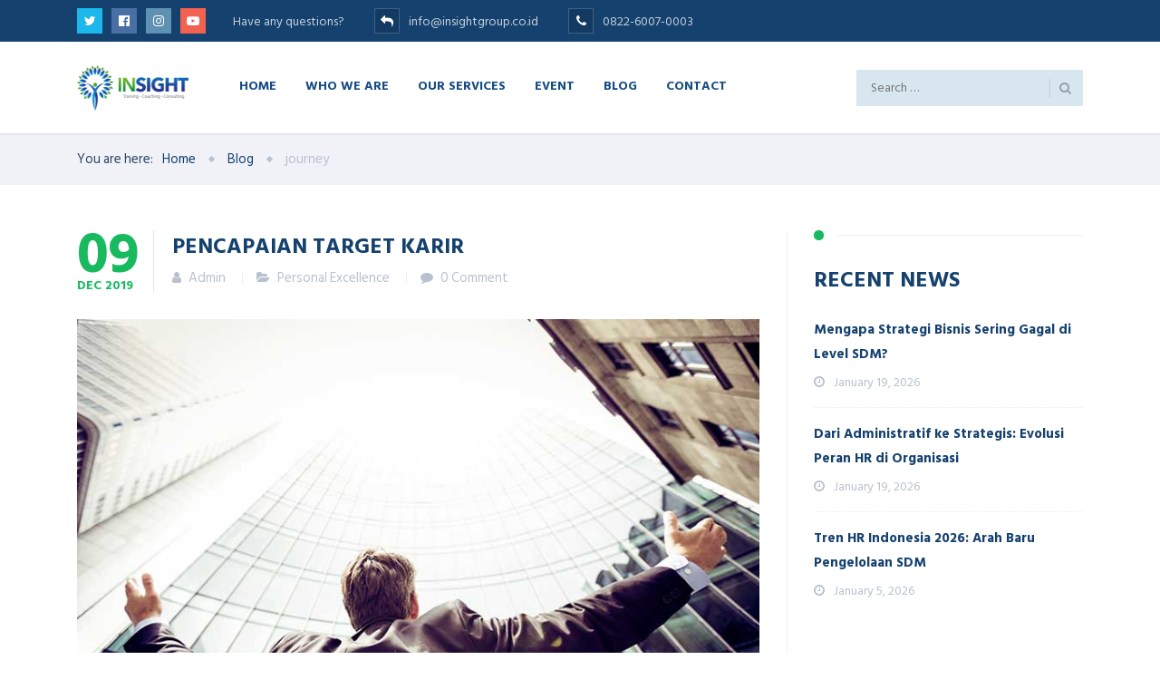

--- FILE ---
content_type: text/html; charset=UTF-8
request_url: https://www.insightgroup.co.id/tag/journey/
body_size: 24842
content:
<!DOCTYPE html>
<html lang="en-US" class="no-js">
	<head>
		<meta charset="UTF-8" />
		<meta content="width=device-width, initial-scale=1.0, minimum-scale=1.0, maximum-scale=1.0, user-scalable=no" name="viewport">

		<link rel="profile" href="http://gmpg.org/xfn/11" />
		<link rel="pingback" href="https://www.insightgroup.co.id/xmlrpc.php" />

		<meta name='robots' content='index, follow, max-video-preview:-1, max-snippet:-1, max-image-preview:large' />

	<!-- This site is optimized with the Yoast SEO plugin v17.7.1 - https://yoast.com/wordpress/plugins/seo/ -->
	<title>journey Archives - Insight Group Indonesia</title>
	<link rel="canonical" href="https://www.insightgroup.co.id/tag/journey/" />
	<meta property="og:locale" content="en_US" />
	<meta property="og:type" content="article" />
	<meta property="og:title" content="journey Archives - Insight Group Indonesia" />
	<meta property="og:url" content="https://www.insightgroup.co.id/tag/journey/" />
	<meta property="og:site_name" content="Insight Group Indonesia" />
	<meta name="twitter:card" content="summary_large_image" />
	<meta name="twitter:site" content="@InsightGroupID" />
	<script type="application/ld+json" class="yoast-schema-graph">{"@context":"https://schema.org","@graph":[{"@type":"Organization","@id":"https://www.insightgroup.co.id/#organization","name":"Insight Indonesia","url":"https://www.insightgroup.co.id/","sameAs":["https://www.facebook.com/InsightGroupID","https://www.instagram.com/InsightGroupID","https://www.linkedin.com/company/InsightGroupID","https://www.youtube.com/channel/UCGojB2IdSFtuEtbCaUT1fXA","https://twitter.com/InsightGroupID"],"logo":{"@type":"ImageObject","@id":"https://www.insightgroup.co.id/#logo","inLanguage":"en-US","url":"https://www.insightgroup.co.id/wp-content/uploads/2019/02/187260-128x51.png","contentUrl":"https://www.insightgroup.co.id/wp-content/uploads/2019/02/187260-128x51.png","width":128,"height":51,"caption":"Insight Indonesia"},"image":{"@id":"https://www.insightgroup.co.id/#logo"}},{"@type":"WebSite","@id":"https://www.insightgroup.co.id/#website","url":"https://www.insightgroup.co.id/","name":"Insight Group Indonesia","description":"Training, Coaching, Consulting","publisher":{"@id":"https://www.insightgroup.co.id/#organization"},"potentialAction":[{"@type":"SearchAction","target":{"@type":"EntryPoint","urlTemplate":"https://www.insightgroup.co.id/?s={search_term_string}"},"query-input":"required name=search_term_string"}],"inLanguage":"en-US"},{"@type":"CollectionPage","@id":"https://www.insightgroup.co.id/tag/journey/#webpage","url":"https://www.insightgroup.co.id/tag/journey/","name":"journey Archives - Insight Group Indonesia","isPartOf":{"@id":"https://www.insightgroup.co.id/#website"},"breadcrumb":{"@id":"https://www.insightgroup.co.id/tag/journey/#breadcrumb"},"inLanguage":"en-US","potentialAction":[{"@type":"ReadAction","target":["https://www.insightgroup.co.id/tag/journey/"]}]},{"@type":"BreadcrumbList","@id":"https://www.insightgroup.co.id/tag/journey/#breadcrumb","itemListElement":[{"@type":"ListItem","position":1,"name":"Home","item":"https://www.insightgroup.co.id/"},{"@type":"ListItem","position":2,"name":"journey"}]}]}</script>
	<!-- / Yoast SEO plugin. -->


<link rel='dns-prefetch' href='//fonts.googleapis.com' />
<link rel="alternate" type="application/rss+xml" title="Insight Group Indonesia &raquo; Feed" href="https://www.insightgroup.co.id/feed/" />
<link rel="alternate" type="application/rss+xml" title="Insight Group Indonesia &raquo; Comments Feed" href="https://www.insightgroup.co.id/comments/feed/" />
<link rel="alternate" type="application/rss+xml" title="Insight Group Indonesia &raquo; journey Tag Feed" href="https://www.insightgroup.co.id/tag/journey/feed/" />
<script type="text/javascript">
window._wpemojiSettings = {"baseUrl":"https:\/\/s.w.org\/images\/core\/emoji\/14.0.0\/72x72\/","ext":".png","svgUrl":"https:\/\/s.w.org\/images\/core\/emoji\/14.0.0\/svg\/","svgExt":".svg","source":{"concatemoji":"https:\/\/www.insightgroup.co.id\/wp-includes\/js\/wp-emoji-release.min.js?ver=6.2.8"}};
/*! This file is auto-generated */
!function(e,a,t){var n,r,o,i=a.createElement("canvas"),p=i.getContext&&i.getContext("2d");function s(e,t){p.clearRect(0,0,i.width,i.height),p.fillText(e,0,0);e=i.toDataURL();return p.clearRect(0,0,i.width,i.height),p.fillText(t,0,0),e===i.toDataURL()}function c(e){var t=a.createElement("script");t.src=e,t.defer=t.type="text/javascript",a.getElementsByTagName("head")[0].appendChild(t)}for(o=Array("flag","emoji"),t.supports={everything:!0,everythingExceptFlag:!0},r=0;r<o.length;r++)t.supports[o[r]]=function(e){if(p&&p.fillText)switch(p.textBaseline="top",p.font="600 32px Arial",e){case"flag":return s("\ud83c\udff3\ufe0f\u200d\u26a7\ufe0f","\ud83c\udff3\ufe0f\u200b\u26a7\ufe0f")?!1:!s("\ud83c\uddfa\ud83c\uddf3","\ud83c\uddfa\u200b\ud83c\uddf3")&&!s("\ud83c\udff4\udb40\udc67\udb40\udc62\udb40\udc65\udb40\udc6e\udb40\udc67\udb40\udc7f","\ud83c\udff4\u200b\udb40\udc67\u200b\udb40\udc62\u200b\udb40\udc65\u200b\udb40\udc6e\u200b\udb40\udc67\u200b\udb40\udc7f");case"emoji":return!s("\ud83e\udef1\ud83c\udffb\u200d\ud83e\udef2\ud83c\udfff","\ud83e\udef1\ud83c\udffb\u200b\ud83e\udef2\ud83c\udfff")}return!1}(o[r]),t.supports.everything=t.supports.everything&&t.supports[o[r]],"flag"!==o[r]&&(t.supports.everythingExceptFlag=t.supports.everythingExceptFlag&&t.supports[o[r]]);t.supports.everythingExceptFlag=t.supports.everythingExceptFlag&&!t.supports.flag,t.DOMReady=!1,t.readyCallback=function(){t.DOMReady=!0},t.supports.everything||(n=function(){t.readyCallback()},a.addEventListener?(a.addEventListener("DOMContentLoaded",n,!1),e.addEventListener("load",n,!1)):(e.attachEvent("onload",n),a.attachEvent("onreadystatechange",function(){"complete"===a.readyState&&t.readyCallback()})),(e=t.source||{}).concatemoji?c(e.concatemoji):e.wpemoji&&e.twemoji&&(c(e.twemoji),c(e.wpemoji)))}(window,document,window._wpemojiSettings);
</script>
<style type="text/css">
img.wp-smiley,
img.emoji {
	display: inline !important;
	border: none !important;
	box-shadow: none !important;
	height: 1em !important;
	width: 1em !important;
	margin: 0 0.07em !important;
	vertical-align: -0.1em !important;
	background: none !important;
	padding: 0 !important;
}
</style>
	<link rel='stylesheet' id='jquery.prettyphoto-css' href='https://www.insightgroup.co.id/wp-content/plugins/wp-video-lightbox/css/prettyPhoto.css?ver=6.2.8' type='text/css' media='all' />
<link rel='stylesheet' id='video-lightbox-css' href='https://www.insightgroup.co.id/wp-content/plugins/wp-video-lightbox/wp-video-lightbox.css?ver=6.2.8' type='text/css' media='all' />
<link rel='stylesheet' id='wp-block-library-css' href='https://www.insightgroup.co.id/wp-includes/css/dist/block-library/style.min.css?ver=6.2.8' type='text/css' media='all' />
<link rel='stylesheet' id='classic-theme-styles-css' href='https://www.insightgroup.co.id/wp-includes/css/classic-themes.min.css?ver=6.2.8' type='text/css' media='all' />
<style id='global-styles-inline-css' type='text/css'>
body{--wp--preset--color--black: #000000;--wp--preset--color--cyan-bluish-gray: #abb8c3;--wp--preset--color--white: #ffffff;--wp--preset--color--pale-pink: #f78da7;--wp--preset--color--vivid-red: #cf2e2e;--wp--preset--color--luminous-vivid-orange: #ff6900;--wp--preset--color--luminous-vivid-amber: #fcb900;--wp--preset--color--light-green-cyan: #7bdcb5;--wp--preset--color--vivid-green-cyan: #00d084;--wp--preset--color--pale-cyan-blue: #8ed1fc;--wp--preset--color--vivid-cyan-blue: #0693e3;--wp--preset--color--vivid-purple: #9b51e0;--wp--preset--gradient--vivid-cyan-blue-to-vivid-purple: linear-gradient(135deg,rgba(6,147,227,1) 0%,rgb(155,81,224) 100%);--wp--preset--gradient--light-green-cyan-to-vivid-green-cyan: linear-gradient(135deg,rgb(122,220,180) 0%,rgb(0,208,130) 100%);--wp--preset--gradient--luminous-vivid-amber-to-luminous-vivid-orange: linear-gradient(135deg,rgba(252,185,0,1) 0%,rgba(255,105,0,1) 100%);--wp--preset--gradient--luminous-vivid-orange-to-vivid-red: linear-gradient(135deg,rgba(255,105,0,1) 0%,rgb(207,46,46) 100%);--wp--preset--gradient--very-light-gray-to-cyan-bluish-gray: linear-gradient(135deg,rgb(238,238,238) 0%,rgb(169,184,195) 100%);--wp--preset--gradient--cool-to-warm-spectrum: linear-gradient(135deg,rgb(74,234,220) 0%,rgb(151,120,209) 20%,rgb(207,42,186) 40%,rgb(238,44,130) 60%,rgb(251,105,98) 80%,rgb(254,248,76) 100%);--wp--preset--gradient--blush-light-purple: linear-gradient(135deg,rgb(255,206,236) 0%,rgb(152,150,240) 100%);--wp--preset--gradient--blush-bordeaux: linear-gradient(135deg,rgb(254,205,165) 0%,rgb(254,45,45) 50%,rgb(107,0,62) 100%);--wp--preset--gradient--luminous-dusk: linear-gradient(135deg,rgb(255,203,112) 0%,rgb(199,81,192) 50%,rgb(65,88,208) 100%);--wp--preset--gradient--pale-ocean: linear-gradient(135deg,rgb(255,245,203) 0%,rgb(182,227,212) 50%,rgb(51,167,181) 100%);--wp--preset--gradient--electric-grass: linear-gradient(135deg,rgb(202,248,128) 0%,rgb(113,206,126) 100%);--wp--preset--gradient--midnight: linear-gradient(135deg,rgb(2,3,129) 0%,rgb(40,116,252) 100%);--wp--preset--duotone--dark-grayscale: url('#wp-duotone-dark-grayscale');--wp--preset--duotone--grayscale: url('#wp-duotone-grayscale');--wp--preset--duotone--purple-yellow: url('#wp-duotone-purple-yellow');--wp--preset--duotone--blue-red: url('#wp-duotone-blue-red');--wp--preset--duotone--midnight: url('#wp-duotone-midnight');--wp--preset--duotone--magenta-yellow: url('#wp-duotone-magenta-yellow');--wp--preset--duotone--purple-green: url('#wp-duotone-purple-green');--wp--preset--duotone--blue-orange: url('#wp-duotone-blue-orange');--wp--preset--font-size--small: 13px;--wp--preset--font-size--medium: 20px;--wp--preset--font-size--large: 36px;--wp--preset--font-size--x-large: 42px;--wp--preset--spacing--20: 0.44rem;--wp--preset--spacing--30: 0.67rem;--wp--preset--spacing--40: 1rem;--wp--preset--spacing--50: 1.5rem;--wp--preset--spacing--60: 2.25rem;--wp--preset--spacing--70: 3.38rem;--wp--preset--spacing--80: 5.06rem;--wp--preset--shadow--natural: 6px 6px 9px rgba(0, 0, 0, 0.2);--wp--preset--shadow--deep: 12px 12px 50px rgba(0, 0, 0, 0.4);--wp--preset--shadow--sharp: 6px 6px 0px rgba(0, 0, 0, 0.2);--wp--preset--shadow--outlined: 6px 6px 0px -3px rgba(255, 255, 255, 1), 6px 6px rgba(0, 0, 0, 1);--wp--preset--shadow--crisp: 6px 6px 0px rgba(0, 0, 0, 1);}:where(.is-layout-flex){gap: 0.5em;}body .is-layout-flow > .alignleft{float: left;margin-inline-start: 0;margin-inline-end: 2em;}body .is-layout-flow > .alignright{float: right;margin-inline-start: 2em;margin-inline-end: 0;}body .is-layout-flow > .aligncenter{margin-left: auto !important;margin-right: auto !important;}body .is-layout-constrained > .alignleft{float: left;margin-inline-start: 0;margin-inline-end: 2em;}body .is-layout-constrained > .alignright{float: right;margin-inline-start: 2em;margin-inline-end: 0;}body .is-layout-constrained > .aligncenter{margin-left: auto !important;margin-right: auto !important;}body .is-layout-constrained > :where(:not(.alignleft):not(.alignright):not(.alignfull)){max-width: var(--wp--style--global--content-size);margin-left: auto !important;margin-right: auto !important;}body .is-layout-constrained > .alignwide{max-width: var(--wp--style--global--wide-size);}body .is-layout-flex{display: flex;}body .is-layout-flex{flex-wrap: wrap;align-items: center;}body .is-layout-flex > *{margin: 0;}:where(.wp-block-columns.is-layout-flex){gap: 2em;}.has-black-color{color: var(--wp--preset--color--black) !important;}.has-cyan-bluish-gray-color{color: var(--wp--preset--color--cyan-bluish-gray) !important;}.has-white-color{color: var(--wp--preset--color--white) !important;}.has-pale-pink-color{color: var(--wp--preset--color--pale-pink) !important;}.has-vivid-red-color{color: var(--wp--preset--color--vivid-red) !important;}.has-luminous-vivid-orange-color{color: var(--wp--preset--color--luminous-vivid-orange) !important;}.has-luminous-vivid-amber-color{color: var(--wp--preset--color--luminous-vivid-amber) !important;}.has-light-green-cyan-color{color: var(--wp--preset--color--light-green-cyan) !important;}.has-vivid-green-cyan-color{color: var(--wp--preset--color--vivid-green-cyan) !important;}.has-pale-cyan-blue-color{color: var(--wp--preset--color--pale-cyan-blue) !important;}.has-vivid-cyan-blue-color{color: var(--wp--preset--color--vivid-cyan-blue) !important;}.has-vivid-purple-color{color: var(--wp--preset--color--vivid-purple) !important;}.has-black-background-color{background-color: var(--wp--preset--color--black) !important;}.has-cyan-bluish-gray-background-color{background-color: var(--wp--preset--color--cyan-bluish-gray) !important;}.has-white-background-color{background-color: var(--wp--preset--color--white) !important;}.has-pale-pink-background-color{background-color: var(--wp--preset--color--pale-pink) !important;}.has-vivid-red-background-color{background-color: var(--wp--preset--color--vivid-red) !important;}.has-luminous-vivid-orange-background-color{background-color: var(--wp--preset--color--luminous-vivid-orange) !important;}.has-luminous-vivid-amber-background-color{background-color: var(--wp--preset--color--luminous-vivid-amber) !important;}.has-light-green-cyan-background-color{background-color: var(--wp--preset--color--light-green-cyan) !important;}.has-vivid-green-cyan-background-color{background-color: var(--wp--preset--color--vivid-green-cyan) !important;}.has-pale-cyan-blue-background-color{background-color: var(--wp--preset--color--pale-cyan-blue) !important;}.has-vivid-cyan-blue-background-color{background-color: var(--wp--preset--color--vivid-cyan-blue) !important;}.has-vivid-purple-background-color{background-color: var(--wp--preset--color--vivid-purple) !important;}.has-black-border-color{border-color: var(--wp--preset--color--black) !important;}.has-cyan-bluish-gray-border-color{border-color: var(--wp--preset--color--cyan-bluish-gray) !important;}.has-white-border-color{border-color: var(--wp--preset--color--white) !important;}.has-pale-pink-border-color{border-color: var(--wp--preset--color--pale-pink) !important;}.has-vivid-red-border-color{border-color: var(--wp--preset--color--vivid-red) !important;}.has-luminous-vivid-orange-border-color{border-color: var(--wp--preset--color--luminous-vivid-orange) !important;}.has-luminous-vivid-amber-border-color{border-color: var(--wp--preset--color--luminous-vivid-amber) !important;}.has-light-green-cyan-border-color{border-color: var(--wp--preset--color--light-green-cyan) !important;}.has-vivid-green-cyan-border-color{border-color: var(--wp--preset--color--vivid-green-cyan) !important;}.has-pale-cyan-blue-border-color{border-color: var(--wp--preset--color--pale-cyan-blue) !important;}.has-vivid-cyan-blue-border-color{border-color: var(--wp--preset--color--vivid-cyan-blue) !important;}.has-vivid-purple-border-color{border-color: var(--wp--preset--color--vivid-purple) !important;}.has-vivid-cyan-blue-to-vivid-purple-gradient-background{background: var(--wp--preset--gradient--vivid-cyan-blue-to-vivid-purple) !important;}.has-light-green-cyan-to-vivid-green-cyan-gradient-background{background: var(--wp--preset--gradient--light-green-cyan-to-vivid-green-cyan) !important;}.has-luminous-vivid-amber-to-luminous-vivid-orange-gradient-background{background: var(--wp--preset--gradient--luminous-vivid-amber-to-luminous-vivid-orange) !important;}.has-luminous-vivid-orange-to-vivid-red-gradient-background{background: var(--wp--preset--gradient--luminous-vivid-orange-to-vivid-red) !important;}.has-very-light-gray-to-cyan-bluish-gray-gradient-background{background: var(--wp--preset--gradient--very-light-gray-to-cyan-bluish-gray) !important;}.has-cool-to-warm-spectrum-gradient-background{background: var(--wp--preset--gradient--cool-to-warm-spectrum) !important;}.has-blush-light-purple-gradient-background{background: var(--wp--preset--gradient--blush-light-purple) !important;}.has-blush-bordeaux-gradient-background{background: var(--wp--preset--gradient--blush-bordeaux) !important;}.has-luminous-dusk-gradient-background{background: var(--wp--preset--gradient--luminous-dusk) !important;}.has-pale-ocean-gradient-background{background: var(--wp--preset--gradient--pale-ocean) !important;}.has-electric-grass-gradient-background{background: var(--wp--preset--gradient--electric-grass) !important;}.has-midnight-gradient-background{background: var(--wp--preset--gradient--midnight) !important;}.has-small-font-size{font-size: var(--wp--preset--font-size--small) !important;}.has-medium-font-size{font-size: var(--wp--preset--font-size--medium) !important;}.has-large-font-size{font-size: var(--wp--preset--font-size--large) !important;}.has-x-large-font-size{font-size: var(--wp--preset--font-size--x-large) !important;}
.wp-block-navigation a:where(:not(.wp-element-button)){color: inherit;}
:where(.wp-block-columns.is-layout-flex){gap: 2em;}
.wp-block-pullquote{font-size: 1.5em;line-height: 1.6;}
</style>
<link rel='stylesheet' id='contact-form-7-css' href='https://www.insightgroup.co.id/wp-content/plugins/contact-form-7/includes/css/styles.css?ver=5.5.3' type='text/css' media='all' />
<link rel='stylesheet' id='wpdm-font-awesome-css' href='https://www.insightgroup.co.id/wp-content/plugins/download-manager/assets/fontawesome/css/all.css?ver=6.2.8' type='text/css' media='all' />
<link rel='stylesheet' id='wpdm-front-bootstrap-css' href='https://www.insightgroup.co.id/wp-content/plugins/download-manager/assets/bootstrap/css/bootstrap.min.css?ver=6.2.8' type='text/css' media='all' />
<link rel='stylesheet' id='wpdm-front-css' href='https://www.insightgroup.co.id/wp-content/plugins/download-manager/assets/css/front.css?ver=6.2.8' type='text/css' media='all' />
<link rel='stylesheet' id='rs-plugin-settings-css' href='https://www.insightgroup.co.id/wp-content/plugins/revslider/public/assets/css/settings.css?ver=5.4.8.2' type='text/css' media='all' />
<style id='rs-plugin-settings-inline-css' type='text/css'>
#rs-demo-id {}
</style>
<link rel='stylesheet' id='theme-components-css' href='https://www.insightgroup.co.id/wp-content/themes/cosine/assets/css/components.css?ver=6.2.8' type='text/css' media='all' />
<link rel='stylesheet' id='theme-css' href='https://www.insightgroup.co.id/wp-content/themes/cosine/assets/css/style.css?ver=6.2.8' type='text/css' media='all' />
<style id='theme-inline-css' type='text/css'>
body {  color: #2f4862;  font-size: 15px;  font-family: Hind Siliguri;  font-weight: 0;  font-style: normal; } h1, h2, h3, h4, h5, h6 {  font-family: Hind Vadodara;  font-weight: 700;  font-style: normal; } h1 {  font-size: 48px; } h2 {  font-size: 36px; } h3 {  font-size: 30px; } h4 {  font-size: 24px; } h5 {  font-size: 18px; } h6 {  font-size: 14px; } #site-header #site-navigator .menu > li a {  color: #174c81;  font-size: 14px;  font-family: Hind Vadodara;  font-weight: 700;  font-style: normal; } #masthead .brand {  margin-top: 25px;  margin-bottom: 25px; } #masthead .brand .logo img {  width: 123px;  height: 51px; } #headerbar {  background-color: ;  color: ; } body.layout-boxed {  background-color: #fff; } #site-content #page-header {  background-color: #d8e7ef;  background-image: url(https://www.insightgroup.co.id/wp-content/uploads/2016/04/page-title-bg.png);  background-position: top left;  background-repeat: no-repeat;  background-attachment: scroll; } #site-content #page-header .title,      #site-content #page-header .subtitle {  color: #fff; } #site-content #page-callout {  background-color: ; } #site-content #page-callout .callout-content {  color: ; } #site-footer {  background-color: ;  color: ; } .wrapper,.page-fullwidth #page-body .wrapper .content-wrap .content .vc_row_wrap,.page-fullwidth #page-body #respond,.page-fullwidth #page-body .nocomments {  width: 1110px; } body.layout-boxed #site-wrapper,body.layout-boxed #site-wrapper #masthead-sticky,body.layout-boxed #site-wrapper #masthead.header-v7 {  width: 1210px; } .side-menu.layout-boxed #site-wrapper {  width: 1360px; }a,
a.link:hover,
.scheme,
#site-header #headerbar .top-navigator .menu li .sub-menu li a,
#site-wrapper .imagebox .box-content .box-button a:hover,
#site-wrapper .testimonial .testimonial-author .author-info a:hover,
#site-wrapper .vc_tta-tabs .vc_tta-tabs-container .vc_tta-tabs-list li.vc_active a,
.woocommerce .product .woocommerce-tabs .tabs li.active a,
input.white[type="submit"], button.white[type="submit"], .button.white,
.sidebar .widget.widget_nav_menu .menu > li.current-menu-item > a, 
.sidebar .widget.widget_nav_menu .menu > li.current_page_item > a,
.sidebar .widget.widget_nav_menu .menu > li.current-menu-item > a::before,
.sidebar .widget.widget_nav_menu .menu > li.current-page-item > a::before {
	color: #15416e;
}

textarea:focus, 
input[type="text"]:focus, 
input[type="password"]:focus, 
input[type="datetime"]:focus, 
input[type="datetime-local"]:focus, 
input[type="date"]:focus, 
input[type="month"]:focus, 
input[type="time"]:focus, 
input[type="week"]:focus, 
input[type="number"]:focus, 
input[type="email"]:focus, 
input[type="url"]:focus, 
input[type="search"]:focus, 
input[type="tel"]:focus, 
input[type="color"]:focus,
input.input-text:focus,
select:focus,
#site-wrapper .vc_tta-accordion .vc_tta-panel-heading .vc_tta-panel-title a i.vc_tta-controls-icon-plus::before,
#site-wrapper .vc_tta-accordion .vc_tta-panel-heading .vc_tta-panel-title a i.vc_tta-controls-icon-plus::after {
	border-color: #15416e;
}

input[type="submit"]:hover, 
button[type="submit"]:hover,
.button:hover,
input[type="submit"].scheme2, 
button[type="submit"].scheme2,
.button.scheme2,
.bg-scheme,
#headerbar,
#site-header #headerbar .top-navigator .menu li .sub-menu li:hover > a,
#site-header #headerbar .top-navigator .menu li .sub-menu li.current-menu-item > a,
#site-header #headerbar .top-navigator .menu li .sub-menu li.current-page-item > a,
#site-header #masthead #site-navigator .menu li .sub-menu li:hover > a,
#site-header #masthead #site-navigator .menu li .sub-menu > .current-menu-item > a, 
#site-header #masthead #site-navigator .menu li .sub-menu > .current-menu-ancestor > a,
#site-header #masthead #site-navigator .menu.menu-extra .shopping-cart > a .shopping-cart-items-count,
#site-wrapper .imagebox .box-header::after,
#site-wrapper .imagebox .box-content::after,
#site-wrapper .iconbox .box-header .box-icon i,
#site-wrapper .blog-shortcode.blog-grid .hentry .entry-cover .entry-time,
.blog .hentry .entry-content .readmore .more-link:hover,
#site-footer,
#site-wrapper .testimonial .testimonial-image::after,
.blog .hentry.sticky,
.single-post .hentry .entry-footer .entry-tags a,
a[rel="wp-video-lightbox"]::before,
#site-wrapper .owl-controls .owl-buttons > div:hover,
#site-wrapper .owl-controls .owl-pagination .owl-page span,
.widget.widget_tag_cloud .tagcloud a,
table thead,
table tfoot,
#site-wrapper .vc_tta-accordion .vc_tta-panel.vc_active .vc_tta-panel-heading .vc_tta-panel-title a,
#site-wrapper .vc_toggle .vc_toggle_title h4::after,
#site-wrapper .vc_tta-tabs .vc_tta-tabs-container .vc_tta-tabs-list,
.header-v4 #site-header #masthead #site-navigator,
.woocommerce .product .woocommerce-tabs .tabs,
.projects .projects-filter ul,
.projects.projects-grid .projects-items .hentry .project-wrap .project-thumbnail a,
.projects.projects-grid .projects-items .hentry .project-wrap .project-thumbnail .project-buttons a:hover,
.projects.projects-grid-alt .projects-items .hentry .project-wrap .project-thumbnail a,
.projects.projects-grid-alt .projects-items .hentry .project-wrap .project-thumbnail .project-buttons a:hover,
.projects.projects-justified .projects-items .hentry > a::after,
.sidebar .widget.widget_nav_menu ul,
.woocommerce .products li .add_to_cart_button, .woocommerce-page .products li .add_to_cart_button,
.widget.widget_product_tag_cloud .tagcloud a,
.widget_shopping_cart .buttons .button.checkout, .widget_shopping_cart_content .buttons .button.checkout,
.widget.widget_price_filter .price_slider_wrapper .ui-slider .ui-slider-range,
.navigation.post-navigation .nav-links li a::after,
.projects.projects-masonry .projects-items .hentry .project-wrap .project-info,
.goto-top a,
#site-wrapper .flexslider .flex-direction-nav li a:hover,
.history li h3,
#site-header #masthead #site-navigator-mobile.navigator-mobile .navigator-toggle  {
	background-color: #15416e;
}


a:hover,
a.link,
.scheme2,
#site-header #masthead #site-navigator .menu > .current-menu-item a, 
#site-header #masthead #site-navigator .menu > .current-menu-ancestor a,
#site-header #masthead #site-navigator .menu > li:hover > a,
#site-wrapper .iconbox .box-readmore a,
.blog .hentry .entry-header .entry-time, 
.single-post .hentry .entry-header .entry-time,
.blog .hentry .entry-header .entry-meta a:hover, .single-post .hentry .entry-header .entry-meta a:hover,
#site-wrapper .blog-shortcode.blog-grid .hentry .entry-footer .entry-meta a:hover,
#site-wrapper .testimonial .testimonial-author .author-info,
#site-wrapper .testimonial .testimonial-author .author-info a,
h1 i, h2 i, h3 i, h4 i, h5 i, h6 i,
.navigation.post-navigation .nav-links li a span,
.widget.widget_recent_comments ul li::after,
.header-v4 #site-header #masthead #site-brand .wrapper .header-widgets .widget .info-icon i,
.projects.projects-grid .projects-items .hentry .project-wrap .project-info .project-categories li a:hover,
.projects.projects-grid-alt .projects-items .hentry .project-wrap .project-info .project-categories li a:hover,
.woocommerce .star-rating, .woocommerce-page .star-rating,
.projects.projects-masonry .projects-items .hentry .project-wrap .project-info .project-title a:hover,
.projects.projects-justified .projects-items .hentry .project-info .project-title a:hover,
#site-wrapper .member .member-info .member-subtitle {
	color: #18ba60;
}

#site-header #masthead #site-navigator .menu > .current-menu-item a, 
#site-header #masthead #site-navigator .menu > .current-menu-ancestor a,
blockquote,
.woocommerce .onsale::after, .woocommerce-page .onsale::after,
.woocommerce .products li .product-inner:hover, .woocommerce-page .products li .product-inner:hover,
.project-single .project-content ul li::before,
ul.style1 li::before,
ul.style2 li::before,
.projects.projects-grid-alt .projects-items .hentry .project-wrap:hover {
	border-color: #18ba60;
}

input[type="submit"], 
button[type="submit"],
.button,
input[type="submit"].scheme2:hover, 
button[type="submit"].scheme2:hover,
.button.scheme2:hover,
.bg-scheme2,
#site-header #headerbar .top-navigator .menu li .sub-menu li a::before,
#site-header #masthead #site-navigator .menu li .sub-menu li a::before,
#site-header #masthead #site-navigator .menu.menu-extra .shopping-cart > a,
#site-wrapper .imagebox .box-header::before,
#site-wrapper .imagebox .box-content .box-button a,
#site-wrapper .iconbox .box-readmore a::before,
#site-wrapper .iconbox:hover .box-header .box-icon i,
#site-wrapper .blog-shortcode.blog-grid .hentry .entry-content-wrap::after,
#site-wrapper .blog-shortcode.blog-grid .hentry .entry-cover:hover .entry-time,
.blog .hentry .entry-content .readmore .more-link,
#site-footer #footer-widgets .widget.widget_nav_menu ul li::before,
.widget.widget_archive ul li::before,
.quick-form h1::after, 
.quick-form h2::after, 
.quick-form h3::after, 
.quick-form h4::after, 
.quick-form h5::after, 
.quick-form h6::after,
h1.style2::after, 
h2.style2::after, 
h3.style2::after, 
h4.style2::after, 
h5.style2::after, 
h6.style2::after,
.navigation .page-numbers.current,
.widget .widget-title::before,
.single-post .hentry .entry-footer .entry-tags a:hover,
.box .box-title::after,
#comments .comments-title::after, #comments #reply-title::after,
a[rel="wp-video-lightbox"]:hover::before,
#site-wrapper .owl-controls .owl-buttons > div,
#site-wrapper .owl-controls .owl-pagination .owl-page.active span,
.widget.widget_categories ul li a::before, 
.widget.widget_pages ul li a::before,
.widget.widget_meta ul li a::before,
.widget.widget_tag_cloud .tagcloud a:hover,
.widget.widget_calendar table tbody tr td#today,
#site-wrapper .vc_toggle.vc_toggle_active .vc_toggle_title h4::after,
#site-wrapper .vc_tta-tabs .vc_tta-tabs-container .vc_tta-tabs-list li a::before,
.header-v2 #site-header #masthead #site-navigator .menu > .current-menu-item > a, 
.header-v2 #site-header #masthead #site-navigator .menu > .current-menu-ancestor > a,
.header-v3 #site-header #masthead #site-navigator .menu > .current-menu-item > a, 
.header-v3 #site-header #masthead #site-navigator .menu > .current-menu-ancestor > a,
.header-v4 #site-header #masthead #site-navigator .menu > .current-menu-item > a::after, 
.header-v4 #site-header #masthead #site-navigator .menu > .current-menu-ancestor > a::after,
.woocommerce .product .woocommerce-tabs .tabs li a::before,
.projects .projects-filter ul li.active a::after,
.projects.projects-grid .projects-items .hentry .project-wrap .project-thumbnail .project-buttons a,
.projects.projects-grid-alt .projects-items .hentry .project-wrap .project-thumbnail .project-buttons a,
.sidebar .widget.widget_nav_menu .menu li .sub-menu li a::before,
.sidebar .widget.widget_nav_menu .menu > li.current-menu-item > a::after, 
.sidebar .widget.widget_nav_menu .menu > li.current_page_item > a::after,
.woocommerce .products li .wc-forward, .woocommerce-page .products li .wc-forward,
.woocommerce .onsale, .woocommerce-page .onsale,
.woocommerce .products li .add_to_cart_button:hover, .woocommerce-page .products li .add_to_cart_button:hover,
.woocommerce .woocommerce-pagination ul li .page-numbers.current, 
.woocommerce-page .woocommerce-pagination ul li .page-numbers.current,
.widget.widget_product_tag_cloud .tagcloud a:hover,
.widget.widget_product_categories ul li::before,
.widget_shopping_cart .buttons .button.checkout:hover, .widget_shopping_cart_content .buttons .button.checkout:hover,
.widget.widget_price_filter .price_slider_wrapper .ui-slider .ui-slider-handle,
.woocommerce .product .related h2::after, .woocommerce-page .product .related h2::after, 
.woocommerce .product .upsells h2::after, .woocommerce-page .product .upsells h2::after,
.projects-related .projects-related-title::after,
#site-header #headerbar .top-navigator .menu > li.current-menu-item > a::after, 
#site-header #headerbar .top-navigator .menu > li.current-page-item > a::after,
.project-single .project-content ul li::after,
ul.style1 li::after,
ul.style2 li::after,
.navigation.post-navigation .nav-links li a:hover::after,
.search #main-content .content-inner .search-results article .counter,
.goto-top a:hover,
#site-wrapper .counter .counter-image i,
#site-wrapper .flexslider .flex-direction-nav li a,
#site-wrapper .member .member-info .social-links a:hover,
.history li:hover h3,
.history li::after,
#site-wrapper .testimonial:not(.has-image) .testimonial-content::after,
#site-header #masthead #site-navigator-mobile.navigator-mobile.active .navigator-toggle {
	background-color: #18ba60;
}body.header-v4 #masthead #site-navigator {
  -webkit-backface-visibility: hidden !important;
  -moz-backface-visibility:    hidden !important;
  -ms-backface-visibility:     hidden !important;
  backface-visibility: hidden !important;
}
</style>
<link rel='stylesheet' id='theme-fonts-css' href='https://fonts.googleapis.com/css?family=Hind+Siliguri%3A300%2Cregular%2C500%2C600%2C700%7CHind+Vadodara%3A300%2Cregular%2C500%2C600%2C700%7CHind+Vadodara%3A300%2Cregular%2C500%2C600%2C700&#038;subset=latin&#038;ver=6.2.8' type='text/css' media='all' />
<link rel='stylesheet' id='js_composer_custom_css-css' href='//www.insightgroup.co.id/wp-content/uploads/js_composer/custom.css?ver=5.7' type='text/css' media='all' />
<script type='text/javascript' src='https://www.insightgroup.co.id/wp-includes/js/jquery/jquery.min.js?ver=3.6.4' id='jquery-core-js'></script>
<script type='text/javascript' src='https://www.insightgroup.co.id/wp-includes/js/jquery/jquery-migrate.min.js?ver=3.4.0' id='jquery-migrate-js'></script>
<script type='text/javascript' src='https://www.insightgroup.co.id/wp-content/plugins/wp-video-lightbox/js/jquery.prettyPhoto.js?ver=3.1.6' id='jquery.prettyphoto-js'></script>
<script type='text/javascript' id='video-lightbox-js-extra'>
/* <![CDATA[ */
var vlpp_vars = {"prettyPhoto_rel":"wp-video-lightbox","animation_speed":"fast","slideshow":"5000","autoplay_slideshow":"false","opacity":"0.80","show_title":"true","allow_resize":"true","allow_expand":"true","default_width":"640","default_height":"480","counter_separator_label":"\/","theme":"pp_default","horizontal_padding":"20","hideflash":"false","wmode":"opaque","autoplay":"false","modal":"false","deeplinking":"false","overlay_gallery":"true","overlay_gallery_max":"30","keyboard_shortcuts":"true","ie6_fallback":"true"};
/* ]]> */
</script>
<script type='text/javascript' src='https://www.insightgroup.co.id/wp-content/plugins/wp-video-lightbox/js/video-lightbox.js?ver=3.1.6' id='video-lightbox-js'></script>
<script type='text/javascript' src='https://www.insightgroup.co.id/wp-content/plugins/download-manager/assets/bootstrap/js/popper.min.js?ver=6.2.8' id='wpdm-poper-js'></script>
<script type='text/javascript' src='https://www.insightgroup.co.id/wp-content/plugins/download-manager/assets/bootstrap/js/bootstrap.min.js?ver=6.2.8' id='wpdm-front-bootstrap-js'></script>
<script type='text/javascript' id='wpdm-frontjs-js-extra'>
/* <![CDATA[ */
var wpdm_url = {"home":"https:\/\/www.insightgroup.co.id\/","site":"https:\/\/www.insightgroup.co.id\/","ajax":"https:\/\/www.insightgroup.co.id\/wp-admin\/admin-ajax.php"};
var wpdm_js = {"spinner":"<i class=\"fas fa-sun fa-spin\"><\/i>"};
/* ]]> */
</script>
<script type='text/javascript' src='https://www.insightgroup.co.id/wp-content/plugins/download-manager/assets/js/front.js?ver=3.2.25' id='wpdm-frontjs-js'></script>
<script type='text/javascript' src='https://www.insightgroup.co.id/wp-content/plugins/revslider/public/assets/js/jquery.themepunch.tools.min.js?ver=5.4.8.2' id='tp-tools-js'></script>
<script type='text/javascript' src='https://www.insightgroup.co.id/wp-content/plugins/revslider/public/assets/js/jquery.themepunch.revolution.min.js?ver=5.4.8.2' id='revmin-js'></script>
<link rel="https://api.w.org/" href="https://www.insightgroup.co.id/wp-json/" /><link rel="alternate" type="application/json" href="https://www.insightgroup.co.id/wp-json/wp/v2/tags/102" /><link rel="EditURI" type="application/rsd+xml" title="RSD" href="https://www.insightgroup.co.id/xmlrpc.php?rsd" />
<link rel="wlwmanifest" type="application/wlwmanifest+xml" href="https://www.insightgroup.co.id/wp-includes/wlwmanifest.xml" />
<meta name="generator" content="WordPress 6.2.8" />
<script>
            WP_VIDEO_LIGHTBOX_VERSION="1.9.4";
            WP_VID_LIGHTBOX_URL="https://www.insightgroup.co.id/wp-content/plugins/wp-video-lightbox";
                        function wpvl_paramReplace(name, string, value) {
                // Find the param with regex
                // Grab the first character in the returned string (should be ? or &)
                // Replace our href string with our new value, passing on the name and delimeter

                var re = new RegExp("[\?&]" + name + "=([^&#]*)");
                var matches = re.exec(string);
                var newString;

                if (matches === null) {
                    // if there are no params, append the parameter
                    newString = string + '?' + name + '=' + value;
                } else {
                    var delimeter = matches[0].charAt(0);
                    newString = string.replace(re, delimeter + name + "=" + value);
                }
                return newString;
            }
            </script>
<style type="text/css" id="breadcrumb-trail-css">.breadcrumbs .trail-browse,.breadcrumbs .trail-items,.breadcrumbs .trail-items li {display: inline-block;margin:0;padding: 0;border:none;background:transparent;text-indent: 0;}.breadcrumbs .trail-browse {font-size: inherit;font-style:inherit;font-weight: inherit;color: inherit;}.breadcrumbs .trail-items {list-style: none;}.trail-items li::after {content: "\002F";padding: 0 0.5em;}.trail-items li:last-of-type::after {display: none;}</style>
<meta name="generator" content="Powered by WPBakery Page Builder - drag and drop page builder for WordPress."/>
<!--[if lte IE 9]><link rel="stylesheet" type="text/css" href="https://www.insightgroup.co.id/wp-content/plugins/js_composer/assets/css/vc_lte_ie9.min.css" media="screen"><![endif]--><meta name="generator" content="Powered by Slider Revolution 5.4.8.2 - responsive, Mobile-Friendly Slider Plugin for WordPress with comfortable drag and drop interface." />
<link rel="icon" href="https://www.insightgroup.co.id/wp-content/uploads/2019/03/cropped-187260-1-240x96-32x32.png" sizes="32x32" />
<link rel="icon" href="https://www.insightgroup.co.id/wp-content/uploads/2019/03/cropped-187260-1-240x96-192x192.png" sizes="192x192" />
<link rel="apple-touch-icon" href="https://www.insightgroup.co.id/wp-content/uploads/2019/03/cropped-187260-1-240x96-180x180.png" />
<meta name="msapplication-TileImage" content="https://www.insightgroup.co.id/wp-content/uploads/2019/03/cropped-187260-1-240x96-270x270.png" />
<script type="text/javascript">function setREVStartSize(e){									
						try{ e.c=jQuery(e.c);var i=jQuery(window).width(),t=9999,r=0,n=0,l=0,f=0,s=0,h=0;
							if(e.responsiveLevels&&(jQuery.each(e.responsiveLevels,function(e,f){f>i&&(t=r=f,l=e),i>f&&f>r&&(r=f,n=e)}),t>r&&(l=n)),f=e.gridheight[l]||e.gridheight[0]||e.gridheight,s=e.gridwidth[l]||e.gridwidth[0]||e.gridwidth,h=i/s,h=h>1?1:h,f=Math.round(h*f),"fullscreen"==e.sliderLayout){var u=(e.c.width(),jQuery(window).height());if(void 0!=e.fullScreenOffsetContainer){var c=e.fullScreenOffsetContainer.split(",");if (c) jQuery.each(c,function(e,i){u=jQuery(i).length>0?u-jQuery(i).outerHeight(!0):u}),e.fullScreenOffset.split("%").length>1&&void 0!=e.fullScreenOffset&&e.fullScreenOffset.length>0?u-=jQuery(window).height()*parseInt(e.fullScreenOffset,0)/100:void 0!=e.fullScreenOffset&&e.fullScreenOffset.length>0&&(u-=parseInt(e.fullScreenOffset,0))}f=u}else void 0!=e.minHeight&&f<e.minHeight&&(f=e.minHeight);e.c.closest(".rev_slider_wrapper").css({height:f})					
						}catch(d){console.log("Failure at Presize of Slider:"+d)}						
					};</script>
<noscript><style type="text/css"> .wpb_animate_when_almost_visible { opacity: 1; }</style></noscript><meta name="generator" content="WordPress Download Manager 3.2.25" />
                <link href="https://fonts.googleapis.com/css?family=Rubik"
              rel="stylesheet">
        <style>
            .w3eden .fetfont,
            .w3eden .btn,
            .w3eden .btn.wpdm-front h3.title,
            .w3eden .wpdm-social-lock-box .IN-widget a span:last-child,
            .w3eden #xfilelist .panel-heading,
            .w3eden .wpdm-frontend-tabs a,
            .w3eden .alert:before,
            .w3eden .panel .panel-heading,
            .w3eden .discount-msg,
            .w3eden .panel.dashboard-panel h3,
            .w3eden #wpdm-dashboard-sidebar .list-group-item,
            .w3eden #package-description .wp-switch-editor,
            .w3eden .w3eden.author-dashbboard .nav.nav-tabs li a,
            .w3eden .wpdm_cart thead th,
            .w3eden #csp .list-group-item,
            .w3eden .modal-title {
                font-family: Rubik, -apple-system, BlinkMacSystemFont, "Segoe UI", Roboto, Helvetica, Arial, sans-serif, "Apple Color Emoji", "Segoe UI Emoji", "Segoe UI Symbol";
                text-transform: uppercase;
                font-weight: 700;
            }
            .w3eden #csp .list-group-item {
                text-transform: unset;
            }


        </style>
            <style>
        /* WPDM Link Template Styles */        </style>
                <style>

            :root {
                --color-primary: #4a8eff;
                --color-primary-rgb: 74, 142, 255;
                --color-primary-hover: #5998ff;
                --color-primary-active: #3281ff;
                --color-secondary: #6c757d;
                --color-secondary-rgb: 108, 117, 125;
                --color-secondary-hover: #6c757d;
                --color-secondary-active: #6c757d;
                --color-success: #018e11;
                --color-success-rgb: 1, 142, 17;
                --color-success-hover: #0aad01;
                --color-success-active: #0c8c01;
                --color-info: #2CA8FF;
                --color-info-rgb: 44, 168, 255;
                --color-info-hover: #2CA8FF;
                --color-info-active: #2CA8FF;
                --color-warning: #FFB236;
                --color-warning-rgb: 255, 178, 54;
                --color-warning-hover: #FFB236;
                --color-warning-active: #FFB236;
                --color-danger: #ff5062;
                --color-danger-rgb: 255, 80, 98;
                --color-danger-hover: #ff5062;
                --color-danger-active: #ff5062;
                --color-green: #30b570;
                --color-blue: #0073ff;
                --color-purple: #8557D3;
                --color-red: #ff5062;
                --color-muted: rgba(69, 89, 122, 0.6);
                --wpdm-font: "Rubik", -apple-system, BlinkMacSystemFont, "Segoe UI", Roboto, Helvetica, Arial, sans-serif, "Apple Color Emoji", "Segoe UI Emoji", "Segoe UI Symbol";
            }

            .wpdm-download-link.btn.btn-primary {
                border-radius: 4px;
            }


        </style>
        	</head>
	<body class="archive tag tag-journey tag-102 page-loading layout-wide sidebar-right has-topbar blog blog- blog-has-postmeta header-v1 pageheader-hidden wpb-js-composer js-comp-ver-5.7 vc_responsive" itemscope="itemscope" itemtype="http://schema.org/WebPage">
					<div class="loading-overlay"></div>
				
		
		<div id="site-wrapper">
			
<div id="site-header">
	<div id="headerbar">
	<div class="wrapper">
					
			<div class="social-links">
									<a href="https://twitter.com/InsightGroupID" target="_blank">
						<i class="fa fa-twitter"></i>
					</a>
									<a href="https://facebook.com/InsightGroupID" target="_blank">
						<i class="fa fa-facebook-official"></i>
					</a>
									<a href="https://www.instagram.com/insightgroupid/" target="_blank">
						<i class="fa fa-instagram"></i>
					</a>
									<a href="https://www.youtube.com/channel/UCGojB2IdSFtuEtbCaUT1fXA" target="_blank">
						<i class="fa fa-youtube-play"></i>
					</a>
							</div>
			<!-- /.social-links -->

		
		<div class="custom-info">
			<span>Have any questions?</span> <i class="fa fa-reply"></i>info@insightgroup.co.id <i class="fa fa-phone"></i>0822-6007-0003		</div>
		<!-- /.custom-info -->

			</div>
	<!-- /.wrapper -->
</div>
<!-- /#headerbar -->
	<div id="masthead" data-placeholder="#masthead-placeholder">
	<div class="wrapper">
		<div id="site-brand">
			<div id="site-logo" class="brand has-logo"><h1 class="logo" itemprop="headline"><a href="https://www.insightgroup.co.id"><img class="logo-standard" src="https://www.insightgroup.co.id/wp-content/uploads/2019/02/187260-128x51.png"  alt="Insight Group Indonesia"><img class="logo-retina" src="https://www.insightgroup.co.id/wp-content/uploads/2019/02/187260-128x51.png" alt="Insight Group Indonesia" /></a></h1></div>		</div>

		<nav id="site-navigator" class="navigator" itemscope="itemscope" itemtype="http://schema.org/SiteNavigationElement">					
			<ul id="menu-main-menu" class="menu"><li id="menu-item-24" class="menu-item menu-item-type-post_type menu-item-object-page menu-item-home menu-item-24"><a href="https://www.insightgroup.co.id/">Home</a></li>
<li id="menu-item-23" class="menu-item menu-item-type-post_type menu-item-object-page menu-item-has-children menu-item-23"><a href="https://www.insightgroup.co.id/who-we-are/">Who we are</a>
<ul class="sub-menu">
	<li id="menu-item-66" class="menu-item menu-item-type-post_type menu-item-object-page menu-item-66"><a href="https://www.insightgroup.co.id/who-we-are/">Overview</a></li>
	<li id="menu-item-61" class="menu-item menu-item-type-post_type menu-item-object-page menu-item-61"><a href="https://www.insightgroup.co.id/who-we-are/company-history/">Company History</a></li>
	<li id="menu-item-63" class="menu-item menu-item-type-post_type menu-item-object-page menu-item-63"><a href="https://www.insightgroup.co.id/who-we-are/leadership-team/">Leadership Team</a></li>
	<li id="menu-item-64" class="menu-item menu-item-type-post_type menu-item-object-page menu-item-64"><a href="https://www.insightgroup.co.id/who-we-are/partners-clients/">Partners / Clients</a></li>
	<li id="menu-item-65" class="menu-item menu-item-type-post_type menu-item-object-page menu-item-65"><a href="https://www.insightgroup.co.id/who-we-are/testimonials/">Testimonials</a></li>
	<li id="menu-item-62" class="menu-item menu-item-type-post_type menu-item-object-page menu-item-62"><a href="https://www.insightgroup.co.id/who-we-are/frequently-asked-questions/">FAQ</a></li>
	<li id="menu-item-60" class="menu-item menu-item-type-post_type menu-item-object-page menu-item-60"><a href="https://www.insightgroup.co.id/who-we-are/media-relation/">Media Relation</a></li>
</ul>
</li>
<li id="menu-item-2713" class="menu-item menu-item-type-custom menu-item-object-custom menu-item-has-children menu-item-2713"><a href="#">Our Services</a>
<ul class="sub-menu">
	<li id="menu-item-324" class="menu-item menu-item-type-post_type menu-item-object-page menu-item-324"><a href="https://www.insightgroup.co.id/our-services/training/">Training</a></li>
	<li id="menu-item-322" class="menu-item menu-item-type-post_type menu-item-object-page menu-item-322"><a href="https://www.insightgroup.co.id/our-services/consulting/">Consulting</a></li>
	<li id="menu-item-323" class="menu-item menu-item-type-post_type menu-item-object-page menu-item-323"><a href="https://www.insightgroup.co.id/our-services/coaching/">Coaching</a></li>
	<li id="menu-item-1905" class="menu-item menu-item-type-post_type menu-item-object-page menu-item-1905"><a href="https://www.insightgroup.co.id/insight-online-solutions/">INSIGHT Online Solutions</a></li>
	<li id="menu-item-3015" class="menu-item menu-item-type-post_type menu-item-object-page menu-item-has-children menu-item-3015"><a href="https://www.insightgroup.co.id/our-services/human-capital-tnc/">Human Capital Training and Certification</a>
	<ul class="sub-menu">
		<li id="menu-item-3022" class="menu-item menu-item-type-post_type menu-item-object-page menu-item-3022"><a href="https://www.insightgroup.co.id/our-services/traning-and-certification-human-capital-senior-manager/">Training and Certification – Human Capital Senior Manager</a></li>
		<li id="menu-item-2975" class="menu-item menu-item-type-post_type menu-item-object-page menu-item-2975"><a href="https://www.insightgroup.co.id/our-services/traning-and-certification-human-capital-manager/">Training and Certification – Human Capital Manager</a></li>
		<li id="menu-item-3028" class="menu-item menu-item-type-post_type menu-item-object-page menu-item-3028"><a href="https://www.insightgroup.co.id/our-services/traning-and-certification-human-capital-supervisor/">Training and Certification – Human Capital Supervisor</a></li>
		<li id="menu-item-2962" class="menu-item menu-item-type-post_type menu-item-object-page menu-item-2962"><a href="https://www.insightgroup.co.id/our-services/traning-and-certification-human-capital-staff/">Training and Certification – Human Capital Staff</a></li>
	</ul>
</li>
</ul>
</li>
<li id="menu-item-664" class="menu-item menu-item-type-post_type menu-item-object-page menu-item-664"><a href="https://www.insightgroup.co.id/event/">Event</a></li>
<li id="menu-item-581" class="menu-item menu-item-type-post_type menu-item-object-page current_page_parent menu-item-581"><a href="https://www.insightgroup.co.id/blog/">Blog</a></li>
<li id="menu-item-20" class="menu-item menu-item-type-post_type menu-item-object-page menu-item-20"><a href="https://www.insightgroup.co.id/contact/">Contact</a></li>
</ul><ul class="menu menu-extra">
			<li class="search-box">
			<a href="#"><i class="fa fa-search"></i></a>
			<div class="submenu"><div class="widget widget_search"><form role="search" method="get" class="search-form" action="https://www.insightgroup.co.id/">
				<label>
					<span class="screen-reader-text">Search for:</span>
					<input type="search" class="search-field" placeholder="Search &hellip;" value="" name="s" />
				</label>
				<input type="submit" class="search-submit" value="Search" />
			</form></div></div>
		</li>
		
	</ul>
		</nav>
	</div>

	<nav id="site-navigator-mobile" class="navigator-mobile" itemscope="itemscope" itemtype="http://schema.org/SiteNavigationElement">

	<a href="#" class="navigator-toggle">
		<i class="fa fa-bars"></i>
	</a>
	<!-- /.navigator-toggle -->
	
	<ul id="menu-main-menu-1" class="menu"><li class="menu-item menu-item-type-post_type menu-item-object-page menu-item-home menu-item-24"><a href="https://www.insightgroup.co.id/">Home</a></li>
<li class="menu-item menu-item-type-post_type menu-item-object-page menu-item-has-children menu-item-23"><a href="https://www.insightgroup.co.id/who-we-are/">Who we are</a>
<ul class="sub-menu">
	<li class="menu-item menu-item-type-post_type menu-item-object-page menu-item-66"><a href="https://www.insightgroup.co.id/who-we-are/">Overview</a></li>
	<li class="menu-item menu-item-type-post_type menu-item-object-page menu-item-61"><a href="https://www.insightgroup.co.id/who-we-are/company-history/">Company History</a></li>
	<li class="menu-item menu-item-type-post_type menu-item-object-page menu-item-63"><a href="https://www.insightgroup.co.id/who-we-are/leadership-team/">Leadership Team</a></li>
	<li class="menu-item menu-item-type-post_type menu-item-object-page menu-item-64"><a href="https://www.insightgroup.co.id/who-we-are/partners-clients/">Partners / Clients</a></li>
	<li class="menu-item menu-item-type-post_type menu-item-object-page menu-item-65"><a href="https://www.insightgroup.co.id/who-we-are/testimonials/">Testimonials</a></li>
	<li class="menu-item menu-item-type-post_type menu-item-object-page menu-item-62"><a href="https://www.insightgroup.co.id/who-we-are/frequently-asked-questions/">FAQ</a></li>
	<li class="menu-item menu-item-type-post_type menu-item-object-page menu-item-60"><a href="https://www.insightgroup.co.id/who-we-are/media-relation/">Media Relation</a></li>
</ul>
</li>
<li class="menu-item menu-item-type-custom menu-item-object-custom menu-item-has-children menu-item-2713"><a href="#">Our Services</a>
<ul class="sub-menu">
	<li class="menu-item menu-item-type-post_type menu-item-object-page menu-item-324"><a href="https://www.insightgroup.co.id/our-services/training/">Training</a></li>
	<li class="menu-item menu-item-type-post_type menu-item-object-page menu-item-322"><a href="https://www.insightgroup.co.id/our-services/consulting/">Consulting</a></li>
	<li class="menu-item menu-item-type-post_type menu-item-object-page menu-item-323"><a href="https://www.insightgroup.co.id/our-services/coaching/">Coaching</a></li>
	<li class="menu-item menu-item-type-post_type menu-item-object-page menu-item-1905"><a href="https://www.insightgroup.co.id/insight-online-solutions/">INSIGHT Online Solutions</a></li>
	<li class="menu-item menu-item-type-post_type menu-item-object-page menu-item-has-children menu-item-3015"><a href="https://www.insightgroup.co.id/our-services/human-capital-tnc/">Human Capital Training and Certification</a>
	<ul class="sub-menu">
		<li class="menu-item menu-item-type-post_type menu-item-object-page menu-item-3022"><a href="https://www.insightgroup.co.id/our-services/traning-and-certification-human-capital-senior-manager/">Training and Certification – Human Capital Senior Manager</a></li>
		<li class="menu-item menu-item-type-post_type menu-item-object-page menu-item-2975"><a href="https://www.insightgroup.co.id/our-services/traning-and-certification-human-capital-manager/">Training and Certification – Human Capital Manager</a></li>
		<li class="menu-item menu-item-type-post_type menu-item-object-page menu-item-3028"><a href="https://www.insightgroup.co.id/our-services/traning-and-certification-human-capital-supervisor/">Training and Certification – Human Capital Supervisor</a></li>
		<li class="menu-item menu-item-type-post_type menu-item-object-page menu-item-2962"><a href="https://www.insightgroup.co.id/our-services/traning-and-certification-human-capital-staff/">Training and Certification – Human Capital Staff</a></li>
	</ul>
</li>
</ul>
</li>
<li class="menu-item menu-item-type-post_type menu-item-object-page menu-item-664"><a href="https://www.insightgroup.co.id/event/">Event</a></li>
<li class="menu-item menu-item-type-post_type menu-item-object-page current_page_parent menu-item-581"><a href="https://www.insightgroup.co.id/blog/">Blog</a></li>
<li class="menu-item menu-item-type-post_type menu-item-object-page menu-item-20"><a href="https://www.insightgroup.co.id/contact/">Contact</a></li>
</ul>
</nav>
</div>
<div id="masthead-placeholder"></div></div>
<!-- /#site-header -->

						
			<div id="site-content">
								<div id="page-breadcrumbs">
	<div class="wrapper">
			
			<nav role="navigation" aria-label="Breadcrumbs" class="breadcrumb-trail breadcrumbs" itemprop="breadcrumb"><h2 class="trail-browse">You are here:</h2><ul class="trail-items" itemscope itemtype="http://schema.org/BreadcrumbList"><meta name="numberOfItems" content="3" /><meta name="itemListOrder" content="Ascending" /><li itemprop="itemListElement" itemscope itemtype="http://schema.org/ListItem" class="trail-item trail-begin"><a href="https://www.insightgroup.co.id/" rel="home" itemprop="item"><span itemprop="name">Home</span></a><meta itemprop="position" content="1" /></li><li itemprop="itemListElement" itemscope itemtype="http://schema.org/ListItem" class="trail-item"><a href="https://www.insightgroup.co.id/blog/" itemprop="item"><span itemprop="name">Blog</span></a><meta itemprop="position" content="2" /></li><li itemprop="itemListElement" itemscope itemtype="http://schema.org/ListItem" class="trail-item trail-end"><span itemprop="item"><span itemprop="name">journey</span></span><meta itemprop="position" content="3" /></li></ul></nav>			
	</div>
</div>
				<!-- /#page-header -->
				
				
				<div id="page-body">
					<div class="wrapper">
						
						<div class="content-wrap">
													
							<main id="main-content" class="content" itemprop="mainContentOfPage">
								<div class="main-content-wrap">
										<div class="content-inner">
					<article class="post-1198 post type-post status-publish format-standard has-post-thumbnail hentry category-personal-excellence tag-career tag-career-path tag-journey tag-success tag-target">
	<div class="entry-wrapper">
				
		
							<header class="entry-header">
					<h4 class="entry-time">
						<span class="entry-day">
							09						</span>
						<span class="entry-month">
							Dec						</span>
						<span class="entry-year">
							2019						</span>
					</h4>
					<div class="entry-header-content">
						<h2 class="entry-title" itemprop="headline"><a href="https://www.insightgroup.co.id/2019/12/09/pencapaian-target-karir/" itemprop="url">Pencapaian Target Karir</a></h2>								
			<div class="entry-meta">
				<i class="fa fa-user"></i>
				<span class="entry-author" itemprop="author" itemscope="itemscope" itemtype="http://schema.org/Person">
					<a href="https://www.insightgroup.co.id/author/admin-insight/" class="entry-author-link" itemprop="url" rel="author">
						<span class="entry-author-name" itemprop="name">Admin</span>
					</a>
				</span>
				<i class="fa fa-folder-open"></i>
				<span class="entry-categories">
					<a href="https://www.insightgroup.co.id/category/personal-excellence/" rel="category tag">Personal Excellence</a>				</span>

															<i class="fa fa-comment"></i>
						<span class="entry-comments-link">
							<a href="https://www.insightgroup.co.id/2019/12/09/pencapaian-target-karir/#respond">0 Comment</a>						</span>

													
			</div>

							</div>
				</header>
			
		
					
<div class="entry-cover">
			<a href="https://www.insightgroup.co.id/2019/12/09/pencapaian-target-karir/">
			<img width="800" height="500" src="https://www.insightgroup.co.id/wp-content/uploads/2019/11/CoverBlog51.jpg" class="attachment-full size-full wp-post-image" alt="" decoding="async" srcset="https://www.insightgroup.co.id/wp-content/uploads/2019/11/CoverBlog51.jpg 800w, https://www.insightgroup.co.id/wp-content/uploads/2019/11/CoverBlog51-300x188.jpg 300w, https://www.insightgroup.co.id/wp-content/uploads/2019/11/CoverBlog51-768x480.jpg 768w, https://www.insightgroup.co.id/wp-content/uploads/2019/11/CoverBlog51-555x347.jpg 555w, https://www.insightgroup.co.id/wp-content/uploads/2019/11/CoverBlog51-600x375.jpg 600w" sizes="(max-width: 800px) 100vw, 800px" />		</a>
	</div>
		
		<div class="entry-content" itemprop="text">
			
			Dear Professionals, Bagaimana kabarnya hari ini? Semoga tetap semangat yah.

Kali ini kami akan membahas tentang pencapaian target karir. Ada yang bilang bahwa karir itu milik perusahaan. Nah, sekarang saya mau kasih lihat perspektif yang berbeda.

Karir itu bukan milik perusahaan, perusahaan hanya menetapkan jalur karirnya, sementara untuk mencapainya itu ada didalam tanggung jawab kita...<div class="readmore"><a href="https://www.insightgroup.co.id/2019/12/09/pencapaian-target-karir/" class="more-link">Read more</a></div>
		</div>
		<!-- /entry-content -->

			</div>
	<!-- /.entry-wrapper -->
</article>
<!-- /#post-1198 -->
					<article class="post-1186 post type-post status-publish format-standard has-post-thumbnail hentry category-personal-excellence tag-experience tag-journey tag-office tag-professional tag-salary">
	<div class="entry-wrapper">
				
		
							<header class="entry-header">
					<h4 class="entry-time">
						<span class="entry-day">
							18						</span>
						<span class="entry-month">
							Nov						</span>
						<span class="entry-year">
							2019						</span>
					</h4>
					<div class="entry-header-content">
						<h2 class="entry-title" itemprop="headline"><a href="https://www.insightgroup.co.id/2019/11/18/kerja-untuk-kejar-gaji-atau-pengalaman/" itemprop="url">Kerja Untuk Kejar Gaji Atau Pengalaman?</a></h2>								
			<div class="entry-meta">
				<i class="fa fa-user"></i>
				<span class="entry-author" itemprop="author" itemscope="itemscope" itemtype="http://schema.org/Person">
					<a href="https://www.insightgroup.co.id/author/admin-insight/" class="entry-author-link" itemprop="url" rel="author">
						<span class="entry-author-name" itemprop="name">Admin</span>
					</a>
				</span>
				<i class="fa fa-folder-open"></i>
				<span class="entry-categories">
					<a href="https://www.insightgroup.co.id/category/personal-excellence/" rel="category tag">Personal Excellence</a>				</span>

															<i class="fa fa-comment"></i>
						<span class="entry-comments-link">
							<a href="https://www.insightgroup.co.id/2019/11/18/kerja-untuk-kejar-gaji-atau-pengalaman/#respond">0 Comment</a>						</span>

													
			</div>

							</div>
				</header>
			
		
					
<div class="entry-cover">
			<a href="https://www.insightgroup.co.id/2019/11/18/kerja-untuk-kejar-gaji-atau-pengalaman/">
			<img width="800" height="500" src="https://www.insightgroup.co.id/wp-content/uploads/2019/11/CoverBlog48.jpg" class="attachment-full size-full wp-post-image" alt="" decoding="async" loading="lazy" srcset="https://www.insightgroup.co.id/wp-content/uploads/2019/11/CoverBlog48.jpg 800w, https://www.insightgroup.co.id/wp-content/uploads/2019/11/CoverBlog48-300x188.jpg 300w, https://www.insightgroup.co.id/wp-content/uploads/2019/11/CoverBlog48-768x480.jpg 768w, https://www.insightgroup.co.id/wp-content/uploads/2019/11/CoverBlog48-555x347.jpg 555w, https://www.insightgroup.co.id/wp-content/uploads/2019/11/CoverBlog48-600x375.jpg 600w" sizes="(max-width: 800px) 100vw, 800px" />		</a>
	</div>
		
		<div class="entry-content" itemprop="text">
			
			Dear Professionals, Bagaimana kabarnya hari ini? Semoga tetap semangat yah kerjanya.

Kerja untuk kejar gaji atau pengalaman? Kali ini kami akan membahas tentang hal tersebut.

Jadi, mana yang lebih penting? Dapat gaji atau dapat proses belajar disebuah pekerjaan? Coba deh pikirin.

Kalau saya sih yang paling penting adalah proses belajar, karena kalau yang Anda kejar dari sebuah pekerja...<div class="readmore"><a href="https://www.insightgroup.co.id/2019/11/18/kerja-untuk-kejar-gaji-atau-pengalaman/" class="more-link">Read more</a></div>
		</div>
		<!-- /entry-content -->

			</div>
	<!-- /.entry-wrapper -->
</article>
<!-- /#post-1186 -->
					<article class="post-1078 post type-post status-publish format-standard has-post-thumbnail hentry category-biography tag-career tag-career-path tag-coach tag-coaching tag-journey tag-life">
	<div class="entry-wrapper">
				
		
							<header class="entry-header">
					<h4 class="entry-time">
						<span class="entry-day">
							19						</span>
						<span class="entry-month">
							Aug						</span>
						<span class="entry-year">
							2019						</span>
					</h4>
					<div class="entry-header-content">
						<h2 class="entry-title" itemprop="headline"><a href="https://www.insightgroup.co.id/2019/08/19/bagaimana-cara-coach-ochy-pindah-kuadran/" itemprop="url">Bagaimana Cara Coach Ochy Pindah Kuadran?</a></h2>								
			<div class="entry-meta">
				<i class="fa fa-user"></i>
				<span class="entry-author" itemprop="author" itemscope="itemscope" itemtype="http://schema.org/Person">
					<a href="https://www.insightgroup.co.id/author/admin-insight/" class="entry-author-link" itemprop="url" rel="author">
						<span class="entry-author-name" itemprop="name">Admin</span>
					</a>
				</span>
				<i class="fa fa-folder-open"></i>
				<span class="entry-categories">
					<a href="https://www.insightgroup.co.id/category/biography/" rel="category tag">Biography</a>				</span>

															<i class="fa fa-comment"></i>
						<span class="entry-comments-link">
							<a href="https://www.insightgroup.co.id/2019/08/19/bagaimana-cara-coach-ochy-pindah-kuadran/#respond">0 Comment</a>						</span>

													
			</div>

							</div>
				</header>
			
		
					
<div class="entry-cover">
			<a href="https://www.insightgroup.co.id/2019/08/19/bagaimana-cara-coach-ochy-pindah-kuadran/">
			<img width="800" height="500" src="https://www.insightgroup.co.id/wp-content/uploads/2019/08/CoverBlog38-1.jpg" class="attachment-full size-full wp-post-image" alt="" decoding="async" loading="lazy" srcset="https://www.insightgroup.co.id/wp-content/uploads/2019/08/CoverBlog38-1.jpg 800w, https://www.insightgroup.co.id/wp-content/uploads/2019/08/CoverBlog38-1-300x188.jpg 300w, https://www.insightgroup.co.id/wp-content/uploads/2019/08/CoverBlog38-1-768x480.jpg 768w, https://www.insightgroup.co.id/wp-content/uploads/2019/08/CoverBlog38-1-555x347.jpg 555w, https://www.insightgroup.co.id/wp-content/uploads/2019/08/CoverBlog38-1-600x375.jpg 600w" sizes="(max-width: 800px) 100vw, 800px" />		</a>
	</div>
		
		<div class="entry-content" itemprop="text">
			
			Dear Professionals, Bagaimana kabarnya hari ini?

Kali ini Insight akan sharing tentang bagaimana cara Coach Ochy pindah kuadran? Yuk disimak!

Saya akan menceritakan sedikit tentang apa yang terjadi pada diri saya dalam 2 tahun belakangan. Ini yang sering juga ditanyakan oleh orang-orang kepada saya, bagaimana caranya saya bisa pindah kuadran dari karyawan menjadi pelaku bisnis.

Kalau ...<div class="readmore"><a href="https://www.insightgroup.co.id/2019/08/19/bagaimana-cara-coach-ochy-pindah-kuadran/" class="more-link">Read more</a></div>
		</div>
		<!-- /entry-content -->

			</div>
	<!-- /.entry-wrapper -->
</article>
<!-- /#post-1078 -->
					<article class="post-1039 post type-post status-publish format-standard has-post-thumbnail hentry category-biography tag-business tag-career tag-career-path tag-coach tag-employee tag-journey tag-life">
	<div class="entry-wrapper">
				
		
							<header class="entry-header">
					<h4 class="entry-time">
						<span class="entry-day">
							24						</span>
						<span class="entry-month">
							Jun						</span>
						<span class="entry-year">
							2019						</span>
					</h4>
					<div class="entry-header-content">
						<h2 class="entry-title" itemprop="headline"><a href="https://www.insightgroup.co.id/2019/06/24/pengalaman-coach-ochy-di-awal-bekerja/" itemprop="url">Pengalaman Coach Ochy Di Awal Bekerja</a></h2>								
			<div class="entry-meta">
				<i class="fa fa-user"></i>
				<span class="entry-author" itemprop="author" itemscope="itemscope" itemtype="http://schema.org/Person">
					<a href="https://www.insightgroup.co.id/author/admin-insight/" class="entry-author-link" itemprop="url" rel="author">
						<span class="entry-author-name" itemprop="name">Admin</span>
					</a>
				</span>
				<i class="fa fa-folder-open"></i>
				<span class="entry-categories">
					<a href="https://www.insightgroup.co.id/category/biography/" rel="category tag">Biography</a>				</span>

															<i class="fa fa-comment"></i>
						<span class="entry-comments-link">
							<a href="https://www.insightgroup.co.id/2019/06/24/pengalaman-coach-ochy-di-awal-bekerja/#respond">0 Comment</a>						</span>

													
			</div>

							</div>
				</header>
			
		
					
<div class="entry-cover">
			<a href="https://www.insightgroup.co.id/2019/06/24/pengalaman-coach-ochy-di-awal-bekerja/">
			<img width="800" height="500" src="https://www.insightgroup.co.id/wp-content/uploads/2019/06/CoverBlog30.jpg" class="attachment-full size-full wp-post-image" alt="" decoding="async" loading="lazy" srcset="https://www.insightgroup.co.id/wp-content/uploads/2019/06/CoverBlog30.jpg 800w, https://www.insightgroup.co.id/wp-content/uploads/2019/06/CoverBlog30-300x188.jpg 300w, https://www.insightgroup.co.id/wp-content/uploads/2019/06/CoverBlog30-768x480.jpg 768w, https://www.insightgroup.co.id/wp-content/uploads/2019/06/CoverBlog30-555x347.jpg 555w, https://www.insightgroup.co.id/wp-content/uploads/2019/06/CoverBlog30-600x375.jpg 600w" sizes="(max-width: 800px) 100vw, 800px" />		</a>
	</div>
		
		<div class="entry-content" itemprop="text">
			
			Dear Professionals, Bagaimana kabarnya hari ini?

Kali ini Coach Ochy akan bercerita sedikit tentang pengalamannya saat pertama kali membangun karir di dunia kerja.

Waktu itu Coach Ochy berpikir bahwa untuk bisa menyerap semua hal, dia harus bisa belajar apa saja tanpa mengeluh kepada siapa saja. Jadi dia selalu membayangkan dirinya itu seperti sebuah spon.

Tahu spon kan? spon itu meny...<div class="readmore"><a href="https://www.insightgroup.co.id/2019/06/24/pengalaman-coach-ochy-di-awal-bekerja/" class="more-link">Read more</a></div>
		</div>
		<!-- /entry-content -->

			</div>
	<!-- /.entry-wrapper -->
</article>
<!-- /#post-1039 -->
					<article class="post-1028 post type-post status-publish format-standard has-post-thumbnail hentry category-personal-excellence tag-career tag-job tag-journey tag-professionalism tag-teamwork tag-working">
	<div class="entry-wrapper">
				
		
							<header class="entry-header">
					<h4 class="entry-time">
						<span class="entry-day">
							17						</span>
						<span class="entry-month">
							Jun						</span>
						<span class="entry-year">
							2019						</span>
					</h4>
					<div class="entry-header-content">
						<h2 class="entry-title" itemprop="headline"><a href="https://www.insightgroup.co.id/2019/06/17/profesionalisme-dalam-dunia-kerja/" itemprop="url">Profesionalisme Dalam Dunia Kerja</a></h2>								
			<div class="entry-meta">
				<i class="fa fa-user"></i>
				<span class="entry-author" itemprop="author" itemscope="itemscope" itemtype="http://schema.org/Person">
					<a href="https://www.insightgroup.co.id/author/admin-insight/" class="entry-author-link" itemprop="url" rel="author">
						<span class="entry-author-name" itemprop="name">Admin</span>
					</a>
				</span>
				<i class="fa fa-folder-open"></i>
				<span class="entry-categories">
					<a href="https://www.insightgroup.co.id/category/personal-excellence/" rel="category tag">Personal Excellence</a>				</span>

															<i class="fa fa-comment"></i>
						<span class="entry-comments-link">
							<a href="https://www.insightgroup.co.id/2019/06/17/profesionalisme-dalam-dunia-kerja/#respond">0 Comment</a>						</span>

													
			</div>

							</div>
				</header>
			
		
					
<div class="entry-cover">
			<a href="https://www.insightgroup.co.id/2019/06/17/profesionalisme-dalam-dunia-kerja/">
			<img width="800" height="500" src="https://www.insightgroup.co.id/wp-content/uploads/2019/06/CoverBlog29.jpg" class="attachment-full size-full wp-post-image" alt="" decoding="async" loading="lazy" srcset="https://www.insightgroup.co.id/wp-content/uploads/2019/06/CoverBlog29.jpg 800w, https://www.insightgroup.co.id/wp-content/uploads/2019/06/CoverBlog29-300x188.jpg 300w, https://www.insightgroup.co.id/wp-content/uploads/2019/06/CoverBlog29-768x480.jpg 768w, https://www.insightgroup.co.id/wp-content/uploads/2019/06/CoverBlog29-555x347.jpg 555w, https://www.insightgroup.co.id/wp-content/uploads/2019/06/CoverBlog29-600x375.jpg 600w" sizes="(max-width: 800px) 100vw, 800px" />		</a>
	</div>
		
		<div class="entry-content" itemprop="text">
			
			Dear Professionals, Bagaimana kabarnya hari ini?

Kali ini Coach Ochy akan bercerita sedikit tentang pengalamannya mengenai profesionalisme dalam dunia kerja.

Coach Ochy pernah memecat seorang karyawan, teman, bahkan sahabatnya, yang karena kesalahannya dia kemudian melakukan sebuah hal yang merugikan perusahaan sangat berat.

Disitu Coach Ochy mengalami dilema yang sangat luar biasa ka...<div class="readmore"><a href="https://www.insightgroup.co.id/2019/06/17/profesionalisme-dalam-dunia-kerja/" class="more-link">Read more</a></div>
		</div>
		<!-- /entry-content -->

			</div>
	<!-- /.entry-wrapper -->
</article>
<!-- /#post-1028 -->
					<article class="post-882 post type-post status-publish format-standard has-post-thumbnail hentry category-personal-excellence tag-behavior tag-diligent tag-discipline tag-journey tag-learning tag-life">
	<div class="entry-wrapper">
				
		
							<header class="entry-header">
					<h4 class="entry-time">
						<span class="entry-day">
							17						</span>
						<span class="entry-month">
							May						</span>
						<span class="entry-year">
							2019						</span>
					</h4>
					<div class="entry-header-content">
						<h2 class="entry-title" itemprop="headline"><a href="https://www.insightgroup.co.id/2019/05/17/belajar-terus-terus-belajar/" itemprop="url">Belajar Terus, Terus Belajar</a></h2>								
			<div class="entry-meta">
				<i class="fa fa-user"></i>
				<span class="entry-author" itemprop="author" itemscope="itemscope" itemtype="http://schema.org/Person">
					<a href="https://www.insightgroup.co.id/author/admin-insight/" class="entry-author-link" itemprop="url" rel="author">
						<span class="entry-author-name" itemprop="name">Admin</span>
					</a>
				</span>
				<i class="fa fa-folder-open"></i>
				<span class="entry-categories">
					<a href="https://www.insightgroup.co.id/category/personal-excellence/" rel="category tag">Personal Excellence</a>				</span>

															<i class="fa fa-comment"></i>
						<span class="entry-comments-link">
							<a href="https://www.insightgroup.co.id/2019/05/17/belajar-terus-terus-belajar/#respond">0 Comment</a>						</span>

													
			</div>

							</div>
				</header>
			
		
					
<div class="entry-cover">
			<a href="https://www.insightgroup.co.id/2019/05/17/belajar-terus-terus-belajar/">
			<img width="800" height="500" src="https://www.insightgroup.co.id/wp-content/uploads/2019/05/CoverBlog15.jpg" class="attachment-full size-full wp-post-image" alt="" decoding="async" loading="lazy" srcset="https://www.insightgroup.co.id/wp-content/uploads/2019/05/CoverBlog15.jpg 800w, https://www.insightgroup.co.id/wp-content/uploads/2019/05/CoverBlog15-300x188.jpg 300w, https://www.insightgroup.co.id/wp-content/uploads/2019/05/CoverBlog15-768x480.jpg 768w, https://www.insightgroup.co.id/wp-content/uploads/2019/05/CoverBlog15-555x347.jpg 555w, https://www.insightgroup.co.id/wp-content/uploads/2019/05/CoverBlog15-600x375.jpg 600w" sizes="(max-width: 800px) 100vw, 800px" />		</a>
	</div>
		
		<div class="entry-content" itemprop="text">
			
			Kondisi pekerjaan saat ini setiap saat selalu berubah dan setiap saat menuntut kita untuk selalu belajar hal yang baru. Lantas sudahkah Anda mempersiapkan diri untuk perubahan kondisi tersebut? Kali ini Insight Indonesia akan sharing tentang topik belajar terus, terus belajar. Yuk simak topik berikut ini!

Salah satu tips untuk menjadi karyawan yang keren adalah dengan tidak berhenti bel...<div class="readmore"><a href="https://www.insightgroup.co.id/2019/05/17/belajar-terus-terus-belajar/" class="more-link">Read more</a></div>
		</div>
		<!-- /entry-content -->

			</div>
	<!-- /.entry-wrapper -->
</article>
<!-- /#post-882 -->
					<article class="post-863 post type-post status-publish format-standard has-post-thumbnail hentry category-personal-excellence tag-business tag-career tag-journey tag-learning tag-love-job tag-success">
	<div class="entry-wrapper">
				
		
							<header class="entry-header">
					<h4 class="entry-time">
						<span class="entry-day">
							17						</span>
						<span class="entry-month">
							May						</span>
						<span class="entry-year">
							2019						</span>
					</h4>
					<div class="entry-header-content">
						<h2 class="entry-title" itemprop="headline"><a href="https://www.insightgroup.co.id/2019/05/17/menjadikan-pekerjaan-sebagai-sarana-untuk-belajar/" itemprop="url">Menjadikan Pekerjaan Sebagai Sarana Untuk Belajar</a></h2>								
			<div class="entry-meta">
				<i class="fa fa-user"></i>
				<span class="entry-author" itemprop="author" itemscope="itemscope" itemtype="http://schema.org/Person">
					<a href="https://www.insightgroup.co.id/author/admin-insight/" class="entry-author-link" itemprop="url" rel="author">
						<span class="entry-author-name" itemprop="name">Admin</span>
					</a>
				</span>
				<i class="fa fa-folder-open"></i>
				<span class="entry-categories">
					<a href="https://www.insightgroup.co.id/category/personal-excellence/" rel="category tag">Personal Excellence</a>				</span>

															<i class="fa fa-comment"></i>
						<span class="entry-comments-link">
							<a href="https://www.insightgroup.co.id/2019/05/17/menjadikan-pekerjaan-sebagai-sarana-untuk-belajar/#respond">0 Comment</a>						</span>

													
			</div>

							</div>
				</header>
			
		
					
<div class="entry-cover">
			<a href="https://www.insightgroup.co.id/2019/05/17/menjadikan-pekerjaan-sebagai-sarana-untuk-belajar/">
			<img width="800" height="500" src="https://www.insightgroup.co.id/wp-content/uploads/2019/05/CoverBlog9.jpg" class="attachment-full size-full wp-post-image" alt="" decoding="async" loading="lazy" srcset="https://www.insightgroup.co.id/wp-content/uploads/2019/05/CoverBlog9.jpg 800w, https://www.insightgroup.co.id/wp-content/uploads/2019/05/CoverBlog9-300x188.jpg 300w, https://www.insightgroup.co.id/wp-content/uploads/2019/05/CoverBlog9-768x480.jpg 768w, https://www.insightgroup.co.id/wp-content/uploads/2019/05/CoverBlog9-555x347.jpg 555w, https://www.insightgroup.co.id/wp-content/uploads/2019/05/CoverBlog9-600x375.jpg 600w" sizes="(max-width: 800px) 100vw, 800px" />		</a>
	</div>
		
		<div class="entry-content" itemprop="text">
			
			Bagaimana kabar pekerjaan Anda hari ini? Apa yang telah Anda pelajari dari target-target pekerjaan yang diberikan kepada Anda? Kali ini Insight Indonesia akan berbagi tips bagaimana cara menjadikan pekerjaan sebagai sarana untuk belajar. Yuk simak tips berikut ini!

Menurut Anda belajar itu apa hanya bisa di waktu sekolah? 

Kalau menurut Coach Fauziah Zulfitri, ACC belajar itu bisa dari...<div class="readmore"><a href="https://www.insightgroup.co.id/2019/05/17/menjadikan-pekerjaan-sebagai-sarana-untuk-belajar/" class="more-link">Read more</a></div>
		</div>
		<!-- /entry-content -->

			</div>
	<!-- /.entry-wrapper -->
</article>
<!-- /#post-863 -->
			</div>
									</div>
							</main>
							<!-- /#main-content -->
						
														<div class="sidebars">
	<div class="sidebars-wrap">
		<aside class="sidebar">
			
		<div id="recent-posts-2" class="widget widget_recent_entries">
		<h3 class="widget-title">Recent News</h3>
		<ul>
											<li>
					<a href="https://www.insightgroup.co.id/2026/01/19/mengapa-strategi-bisnis-sering-gagal-di-level-sdm/">Mengapa Strategi Bisnis Sering Gagal di Level SDM?</a>
											<span class="post-date">January 19, 2026</span>
									</li>
											<li>
					<a href="https://www.insightgroup.co.id/2026/01/19/dari-administratif-ke-strategis-evolusi-peran-hr-di-organisasi/">Dari Administratif ke Strategis: Evolusi Peran HR di Organisasi</a>
											<span class="post-date">January 19, 2026</span>
									</li>
											<li>
					<a href="https://www.insightgroup.co.id/2026/01/05/tren-hr-indonesia-2026-arah-baru-pengelolaan-sdm/">Tren HR Indonesia 2026: Arah Baru Pengelolaan SDM</a>
											<span class="post-date">January 5, 2026</span>
									</li>
					</ul>

		</div><div id="categories-2" class="widget widget_categories"><h3 class="widget-title">Categories</h3>
			<ul>
					<li class="cat-item cat-item-92"><a href="https://www.insightgroup.co.id/category/biography/">Biography</a>
</li>
	<li class="cat-item cat-item-244"><a href="https://www.insightgroup.co.id/category/business/">Business</a>
</li>
	<li class="cat-item cat-item-95"><a href="https://www.insightgroup.co.id/category/coaching/">Coaching</a>
</li>
	<li class="cat-item cat-item-116"><a href="https://www.insightgroup.co.id/category/consulting/">Consulting</a>
</li>
	<li class="cat-item cat-item-253"><a href="https://www.insightgroup.co.id/category/training/human-capital-certification/">Human Capital Certification</a>
</li>
	<li class="cat-item cat-item-209"><a href="https://www.insightgroup.co.id/category/ios/">IOS</a>
</li>
	<li class="cat-item cat-item-227"><a href="https://www.insightgroup.co.id/category/job-vacancy/">Job Vacancy</a>
</li>
	<li class="cat-item cat-item-195"><a href="https://www.insightgroup.co.id/category/leadership/">Leadership</a>
</li>
	<li class="cat-item cat-item-217"><a href="https://www.insightgroup.co.id/category/ios/online-group-coaching/">Online Group Coaching</a>
</li>
	<li class="cat-item cat-item-210"><a href="https://www.insightgroup.co.id/category/ios/online-public-training/">Online Public Training</a>
</li>
	<li class="cat-item cat-item-84"><a href="https://www.insightgroup.co.id/category/outbound/">Outbound</a>
</li>
	<li class="cat-item cat-item-93"><a href="https://www.insightgroup.co.id/category/personal-excellence/">Personal Excellence</a>
</li>
	<li class="cat-item cat-item-211"><a href="https://www.insightgroup.co.id/category/reportase/">Reportase</a>
</li>
	<li class="cat-item cat-item-94"><a href="https://www.insightgroup.co.id/category/technology/">Technology</a>
</li>
	<li class="cat-item cat-item-117"><a href="https://www.insightgroup.co.id/category/training/">Training</a>
</li>
	<li class="cat-item cat-item-1"><a href="https://www.insightgroup.co.id/category/uncategorized/">Uncategorized</a>
</li>
			</ul>

			</div><div id="text-9" class="widget widget_text">			<div class="textwidget"><div style="padding:30px;background:#f1f2f8">
<h4 class="no-margin-top" style="font-size:20px">Take Your Sales To The Next Level</h4>

<p>Contact us at <b>0822 6007 0003</b> send us an email, or fill out our contact form to speak with one of our experts and learn how we can help you increase your sales.</p><p>
<a class="button" href="https://www.insightgroup.co.id/contact/">Contact us Today!</a>
</p></div></div>
		</div><div id="tag_cloud-2" class="widget widget_tag_cloud"><h3 class="widget-title">Tags</h3><div class="tagcloud"><a href="https://www.insightgroup.co.id/tag/amazing/" class="tag-cloud-link tag-link-151 tag-link-position-1" style="font-size: 8pt;" aria-label="amazing (2 items)">amazing</a>
<a href="https://www.insightgroup.co.id/tag/attitude/" class="tag-cloud-link tag-link-129 tag-link-position-2" style="font-size: 16.430107526882pt;" aria-label="attitude (10 items)">attitude</a>
<a href="https://www.insightgroup.co.id/tag/behavior/" class="tag-cloud-link tag-link-131 tag-link-position-3" style="font-size: 20.94623655914pt;" aria-label="behavior (21 items)">behavior</a>
<a href="https://www.insightgroup.co.id/tag/boss/" class="tag-cloud-link tag-link-124 tag-link-position-4" style="font-size: 9.8064516129032pt;" aria-label="boss (3 items)">boss</a>
<a href="https://www.insightgroup.co.id/tag/brain/" class="tag-cloud-link tag-link-136 tag-link-position-5" style="font-size: 8pt;" aria-label="brain (2 items)">brain</a>
<a href="https://www.insightgroup.co.id/tag/business/" class="tag-cloud-link tag-link-23 tag-link-position-6" style="font-size: 21.548387096774pt;" aria-label="business (23 items)">business</a>
<a href="https://www.insightgroup.co.id/tag/career/" class="tag-cloud-link tag-link-99 tag-link-position-7" style="font-size: 22pt;" aria-label="career (25 items)">career</a>
<a href="https://www.insightgroup.co.id/tag/career-path/" class="tag-cloud-link tag-link-103 tag-link-position-8" style="font-size: 15.827956989247pt;" aria-label="career path (9 items)">career path</a>
<a href="https://www.insightgroup.co.id/tag/change/" class="tag-cloud-link tag-link-133 tag-link-position-9" style="font-size: 11.311827956989pt;" aria-label="change (4 items)">change</a>
<a href="https://www.insightgroup.co.id/tag/coach/" class="tag-cloud-link tag-link-139 tag-link-position-10" style="font-size: 8pt;" aria-label="coach (2 items)">coach</a>
<a href="https://www.insightgroup.co.id/tag/commitment/" class="tag-cloud-link tag-link-157 tag-link-position-11" style="font-size: 11.311827956989pt;" aria-label="commitment (4 items)">commitment</a>
<a href="https://www.insightgroup.co.id/tag/critics/" class="tag-cloud-link tag-link-154 tag-link-position-12" style="font-size: 8pt;" aria-label="critics (2 items)">critics</a>
<a href="https://www.insightgroup.co.id/tag/discipline/" class="tag-cloud-link tag-link-169 tag-link-position-13" style="font-size: 8pt;" aria-label="discipline (2 items)">discipline</a>
<a href="https://www.insightgroup.co.id/tag/employee/" class="tag-cloud-link tag-link-128 tag-link-position-14" style="font-size: 19.741935483871pt;" aria-label="employee (17 items)">employee</a>
<a href="https://www.insightgroup.co.id/tag/feedback/" class="tag-cloud-link tag-link-155 tag-link-position-15" style="font-size: 8pt;" aria-label="feedback (2 items)">feedback</a>
<a href="https://www.insightgroup.co.id/tag/integrity/" class="tag-cloud-link tag-link-144 tag-link-position-16" style="font-size: 12.516129032258pt;" aria-label="integrity (5 items)">integrity</a>
<a href="https://www.insightgroup.co.id/tag/interaction/" class="tag-cloud-link tag-link-191 tag-link-position-17" style="font-size: 8pt;" aria-label="interaction (2 items)">interaction</a>
<a href="https://www.insightgroup.co.id/tag/ios/" class="tag-cloud-link tag-link-212 tag-link-position-18" style="font-size: 9.8064516129032pt;" aria-label="IOS (3 items)">IOS</a>
<a href="https://www.insightgroup.co.id/tag/job/" class="tag-cloud-link tag-link-122 tag-link-position-19" style="font-size: 19.741935483871pt;" aria-label="job (17 items)">job</a>
<a href="https://www.insightgroup.co.id/tag/job-vacancy/" class="tag-cloud-link tag-link-228 tag-link-position-20" style="font-size: 12.516129032258pt;" aria-label="job vacancy (5 items)">job vacancy</a>
<a href="https://www.insightgroup.co.id/tag/journey/" class="tag-cloud-link tag-link-102 tag-link-position-21" style="font-size: 14.322580645161pt;" aria-label="journey (7 items)">journey</a>
<a href="https://www.insightgroup.co.id/tag/leadership/" class="tag-cloud-link tag-link-74 tag-link-position-22" style="font-size: 9.8064516129032pt;" aria-label="leadership (3 items)">leadership</a>
<a href="https://www.insightgroup.co.id/tag/learning/" class="tag-cloud-link tag-link-178 tag-link-position-23" style="font-size: 9.8064516129032pt;" aria-label="learning (3 items)">learning</a>
<a href="https://www.insightgroup.co.id/tag/life/" class="tag-cloud-link tag-link-137 tag-link-position-24" style="font-size: 18.537634408602pt;" aria-label="life (14 items)">life</a>
<a href="https://www.insightgroup.co.id/tag/love/" class="tag-cloud-link tag-link-142 tag-link-position-25" style="font-size: 8pt;" aria-label="love (2 items)">love</a>
<a href="https://www.insightgroup.co.id/tag/love-job/" class="tag-cloud-link tag-link-143 tag-link-position-26" style="font-size: 11.311827956989pt;" aria-label="love job (4 items)">love job</a>
<a href="https://www.insightgroup.co.id/tag/lowongan/" class="tag-cloud-link tag-link-233 tag-link-position-27" style="font-size: 12.516129032258pt;" aria-label="lowongan (5 items)">lowongan</a>
<a href="https://www.insightgroup.co.id/tag/management/" class="tag-cloud-link tag-link-15 tag-link-position-28" style="font-size: 9.8064516129032pt;" aria-label="management (3 items)">management</a>
<a href="https://www.insightgroup.co.id/tag/mindset/" class="tag-cloud-link tag-link-134 tag-link-position-29" style="font-size: 9.8064516129032pt;" aria-label="mindset (3 items)">mindset</a>
<a href="https://www.insightgroup.co.id/tag/mistake/" class="tag-cloud-link tag-link-174 tag-link-position-30" style="font-size: 8pt;" aria-label="mistake (2 items)">mistake</a>
<a href="https://www.insightgroup.co.id/tag/office/" class="tag-cloud-link tag-link-107 tag-link-position-31" style="font-size: 16.430107526882pt;" aria-label="office (10 items)">office</a>
<a href="https://www.insightgroup.co.id/tag/opportunity/" class="tag-cloud-link tag-link-230 tag-link-position-32" style="font-size: 11.311827956989pt;" aria-label="opportunity (4 items)">opportunity</a>
<a href="https://www.insightgroup.co.id/tag/positive/" class="tag-cloud-link tag-link-130 tag-link-position-33" style="font-size: 12.516129032258pt;" aria-label="positive (5 items)">positive</a>
<a href="https://www.insightgroup.co.id/tag/priority/" class="tag-cloud-link tag-link-177 tag-link-position-34" style="font-size: 8pt;" aria-label="priority (2 items)">priority</a>
<a href="https://www.insightgroup.co.id/tag/relationship/" class="tag-cloud-link tag-link-146 tag-link-position-35" style="font-size: 13.569892473118pt;" aria-label="relationship (6 items)">relationship</a>
<a href="https://www.insightgroup.co.id/tag/solution/" class="tag-cloud-link tag-link-187 tag-link-position-36" style="font-size: 8pt;" aria-label="solution (2 items)">solution</a>
<a href="https://www.insightgroup.co.id/tag/success/" class="tag-cloud-link tag-link-105 tag-link-position-37" style="font-size: 17.483870967742pt;" aria-label="success (12 items)">success</a>
<a href="https://www.insightgroup.co.id/tag/target/" class="tag-cloud-link tag-link-101 tag-link-position-38" style="font-size: 9.8064516129032pt;" aria-label="target (3 items)">target</a>
<a href="https://www.insightgroup.co.id/tag/teamwork/" class="tag-cloud-link tag-link-87 tag-link-position-39" style="font-size: 18.838709677419pt;" aria-label="teamwork (15 items)">teamwork</a>
<a href="https://www.insightgroup.co.id/tag/thinking/" class="tag-cloud-link tag-link-135 tag-link-position-40" style="font-size: 8pt;" aria-label="thinking (2 items)">thinking</a>
<a href="https://www.insightgroup.co.id/tag/time-management/" class="tag-cloud-link tag-link-176 tag-link-position-41" style="font-size: 9.8064516129032pt;" aria-label="time management (3 items)">time management</a>
<a href="https://www.insightgroup.co.id/tag/tips/" class="tag-cloud-link tag-link-148 tag-link-position-42" style="font-size: 17.032258064516pt;" aria-label="tips (11 items)">tips</a>
<a href="https://www.insightgroup.co.id/tag/type/" class="tag-cloud-link tag-link-166 tag-link-position-43" style="font-size: 9.8064516129032pt;" aria-label="type (3 items)">type</a>
<a href="https://www.insightgroup.co.id/tag/vacancy/" class="tag-cloud-link tag-link-229 tag-link-position-44" style="font-size: 11.311827956989pt;" aria-label="vacancy (4 items)">vacancy</a>
<a href="https://www.insightgroup.co.id/tag/working/" class="tag-cloud-link tag-link-108 tag-link-position-45" style="font-size: 21.849462365591pt;" aria-label="working (24 items)">working</a></div>
</div>		</aside>
	</div>
</div>
						</div>
						<!-- /.content-wrap -->
						
											</div>
					<!-- /.wrapper -->
				</div>
				<!-- /#page-body -->

							</div>
			<!-- /#site-content -->
			
			

			<div id="site-footer">
	<div id="content-bottom-widgets">
	<div class="wrapper">
		<div class="row">
							<div class="columns columns-10">
					<div id="text-3" class="widget widget_text">			<div class="textwidget"><div class="custom-info"><span>Have any questions?</span><span><i class="fa fa-reply"></i>info@insightgroup.co.id</span> <span><i class="fa fa-map-marker"></i>Jl. Losari Permai No. 12, Makassar</span> <span><i class="fa fa-phone"></i>+62822 6007 0003</span></div></div>
		</div>				</div>
							<div class="columns columns-2">
									</div>
					</div>
		<!-- /.row -->
	</div>
	<!-- /.wrapper -->

</div>
<!-- /#page-footer -->

	<div id="footer-widgets">
	<div class="wrapper">
		<div class="row">
							<div class="columns columns-4">
					<div id="text-4" class="widget widget_text">			<div class="textwidget"><p>Insight Group adalah sebuah lembaga pemberdayaan diri yang didirikan oleh Fauziah Zulfitri, ACC </p>

<p>Focus on Training - Coaching - Consulting for Corporate and Personal Client.</p></div>
		</div>				</div>
							<div class="columns columns-4">
					<div id="nav_menu-2" class="widget widget_nav_menu"><div class="menu-footer-menu-container"><ul id="menu-footer-menu" class="menu"><li id="menu-item-53" class="menu-item menu-item-type-post_type menu-item-object-page menu-item-53"><a href="https://www.insightgroup.co.id/who-we-are/">About</a></li>
<li id="menu-item-663" class="menu-item menu-item-type-post_type menu-item-object-page menu-item-663"><a href="https://www.insightgroup.co.id/event/">Event</a></li>
<li id="menu-item-55" class="menu-item menu-item-type-post_type menu-item-object-page menu-item-55"><a href="https://www.insightgroup.co.id/who-we-are/company-history/">Company History</a></li>
<li id="menu-item-57" class="menu-item menu-item-type-post_type menu-item-object-page menu-item-57"><a href="https://www.insightgroup.co.id/who-we-are/leadership-team/">Leadership Team</a></li>
<li id="menu-item-52" class="menu-item menu-item-type-post_type menu-item-object-page menu-item-52"><a href="https://www.insightgroup.co.id/our-services/">What We Do</a></li>
<li id="menu-item-54" class="menu-item menu-item-type-post_type menu-item-object-page menu-item-54"><a href="https://www.insightgroup.co.id/who-we-are/media-relation/">Media Relation</a></li>
<li id="menu-item-59" class="menu-item menu-item-type-post_type menu-item-object-page menu-item-59"><a href="https://www.insightgroup.co.id/who-we-are/testimonials/">Testimonials</a></li>
<li id="menu-item-58" class="menu-item menu-item-type-post_type menu-item-object-page menu-item-58"><a href="https://www.insightgroup.co.id/who-we-are/partners-clients/">Partners / Clients</a></li>
<li id="menu-item-49" class="menu-item menu-item-type-post_type menu-item-object-page menu-item-49"><a href="https://www.insightgroup.co.id/?page_id=17">Portofolio</a></li>
<li id="menu-item-50" class="menu-item menu-item-type-post_type menu-item-object-page menu-item-50"><a href="https://www.insightgroup.co.id/shop/">Sales Books</a></li>
<li id="menu-item-48" class="menu-item menu-item-type-post_type menu-item-object-page menu-item-48"><a href="https://www.insightgroup.co.id/contact/">Contact</a></li>
<li id="menu-item-56" class="menu-item menu-item-type-post_type menu-item-object-page menu-item-56"><a href="https://www.insightgroup.co.id/who-we-are/frequently-asked-questions/">FAQ</a></li>
</ul></div></div>				</div>
							<div class="columns columns-4">
					<div id="mc4wp_form_widget-2" class="widget widget_mc4wp_form_widget"></div>				</div>
					</div>
		<!-- /.row -->

					<div class="goto-top"><a href="#top">Goto Top</a></div>
				
	</div>
	<!-- /.wrapper -->

</div>
<!-- /#page-footer -->

	<div id="footer-content">
		<div class="wrapper">
			<div class="social-links">
	<a href="https://twitter.com/InsightGroupID" target="_blank"><i class="fa fa-twitter"></i></a><a href="https://facebook.com/InsightGroupID" target="_blank"><i class="fa fa-facebook-official"></i></a><a href="https://www.instagram.com/insightgroupid/" target="_blank"><i class="fa fa-instagram"></i></a><a href="https://www.youtube.com/channel/UCGojB2IdSFtuEtbCaUT1fXA" target="_blank"><i class="fa fa-youtube-play"></i></a></div>
			<div class="copyright">
	<div class="copyright-content">
		Copyright © 2019 Insight Group. Design by <a href="http://imersmedia.com" target="_blank">Imers Media.</a>	</div>
	<!-- /.copyright-content -->
</div>
<!-- /.copyright -->
		</div>
	</div>
	<!-- /.wrapper -->
</div>
<!-- /#site-footer -->
		</div>
		<!-- /#site-wrapper -->

						            <script>
                jQuery(function($){

                    
                });
            </script>
            <div id="fb-root"></div>
            <script type='text/javascript' src='https://www.insightgroup.co.id/wp-includes/js/dist/vendor/wp-polyfill-inert.min.js?ver=3.1.2' id='wp-polyfill-inert-js'></script>
<script type='text/javascript' src='https://www.insightgroup.co.id/wp-includes/js/dist/vendor/regenerator-runtime.min.js?ver=0.13.11' id='regenerator-runtime-js'></script>
<script type='text/javascript' src='https://www.insightgroup.co.id/wp-includes/js/dist/vendor/wp-polyfill.min.js?ver=3.15.0' id='wp-polyfill-js'></script>
<script type='text/javascript' id='contact-form-7-js-extra'>
/* <![CDATA[ */
var wpcf7 = {"api":{"root":"https:\/\/www.insightgroup.co.id\/wp-json\/","namespace":"contact-form-7\/v1"},"cached":"1"};
/* ]]> */
</script>
<script type='text/javascript' src='https://www.insightgroup.co.id/wp-content/plugins/contact-form-7/includes/js/index.js?ver=5.5.3' id='contact-form-7-js'></script>
<script type='text/javascript' src='https://www.insightgroup.co.id/wp-includes/js/dist/hooks.min.js?ver=4169d3cf8e8d95a3d6d5' id='wp-hooks-js'></script>
<script type='text/javascript' src='https://www.insightgroup.co.id/wp-includes/js/dist/i18n.min.js?ver=9e794f35a71bb98672ae' id='wp-i18n-js'></script>
<script type='text/javascript' id='wp-i18n-js-after'>
wp.i18n.setLocaleData( { 'text direction\u0004ltr': [ 'ltr' ] } );
</script>
<script type='text/javascript' src='https://www.insightgroup.co.id/wp-includes/js/jquery/jquery.form.min.js?ver=4.3.0' id='jquery-form-js'></script>
<script type='text/javascript' src='https://www.insightgroup.co.id/wp-content/themes/cosine/assets/js/components.js?ver=6.2.8' id='theme-3rd-js'></script>
<script type='text/javascript' id='theme-js-extra'>
/* <![CDATA[ */
var _themeConfig = {"stickyHeader":"1","responsiveMenu":"1","blogLayout":null,"pagingStyle":"numeric","pagingContainer":"#main-content > .main-content-wrap > .content-inner","pagingNavigator":".navigation.paging-navigation.loadmore"};
/* ]]> */
</script>
<script type='text/javascript' src='https://www.insightgroup.co.id/wp-content/themes/cosine/assets/js/theme.js?ver=6.2.8' id='theme-js'></script>
	</body>
</html>


--- FILE ---
content_type: text/css
request_url: https://www.insightgroup.co.id/wp-content/uploads/js_composer/custom.css?ver=5.7
body_size: -298
content:
#site-wrapper .counter {padding-top:20px}